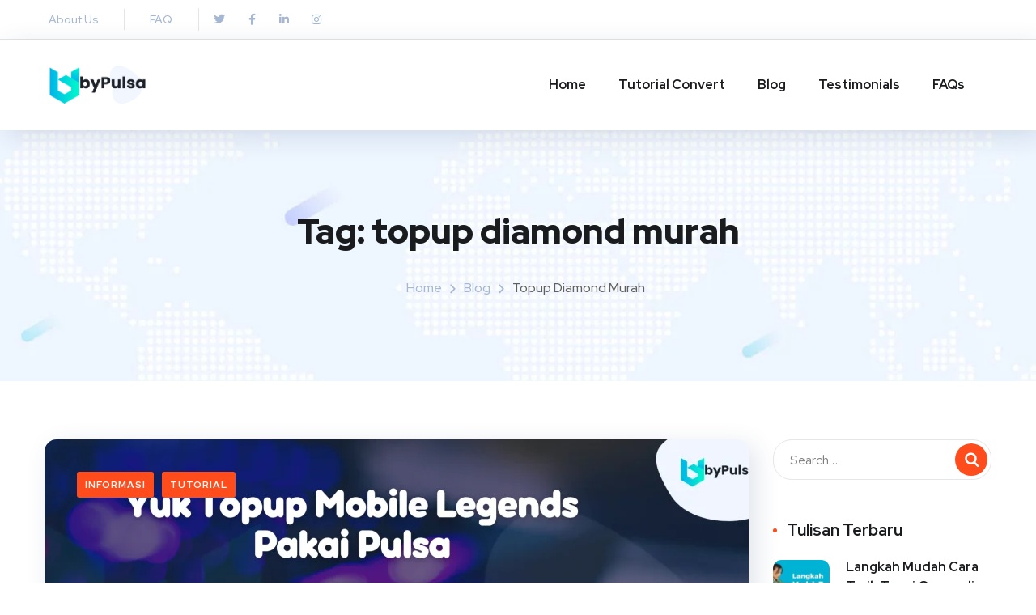

--- FILE ---
content_type: text/html; charset=UTF-8
request_url: https://bypulsa.com/tag/topup-diamond-murah/
body_size: 24097
content:
<!DOCTYPE html>
<html lang="id">
<head>
	<meta charset="UTF-8">
	<meta name="viewport" content="width=device-width, initial-scale=1.0" >
	<meta name="format-detection" content="telephone=no">
	<link rel="profile" href="https://gmpg.org/xfn/11">
	<meta name='robots' content='index, follow, max-image-preview:large, max-snippet:-1, max-video-preview:-1' />

<!-- Google Tag Manager for WordPress by gtm4wp.com -->
<script data-cfasync="false" data-pagespeed-no-defer>
	var gtm4wp_datalayer_name = "dataLayer";
	var dataLayer = dataLayer || [];
</script>
<!-- End Google Tag Manager for WordPress by gtm4wp.com --><!-- Google tag (gtag.js) consent mode dataLayer added by Site Kit -->
<script type="text/javascript" id="google_gtagjs-js-consent-mode-data-layer">
/* <![CDATA[ */
window.dataLayer = window.dataLayer || [];function gtag(){dataLayer.push(arguments);}
gtag('consent', 'default', {"ad_personalization":"denied","ad_storage":"denied","ad_user_data":"denied","analytics_storage":"denied","functionality_storage":"denied","security_storage":"denied","personalization_storage":"denied","region":["AT","BE","BG","CH","CY","CZ","DE","DK","EE","ES","FI","FR","GB","GR","HR","HU","IE","IS","IT","LI","LT","LU","LV","MT","NL","NO","PL","PT","RO","SE","SI","SK"],"wait_for_update":500});
window._googlesitekitConsentCategoryMap = {"statistics":["analytics_storage"],"marketing":["ad_storage","ad_user_data","ad_personalization"],"functional":["functionality_storage","security_storage"],"preferences":["personalization_storage"]};
window._googlesitekitConsents = {"ad_personalization":"denied","ad_storage":"denied","ad_user_data":"denied","analytics_storage":"denied","functionality_storage":"denied","security_storage":"denied","personalization_storage":"denied","region":["AT","BE","BG","CH","CY","CZ","DE","DK","EE","ES","FI","FR","GB","GR","HR","HU","IE","IS","IT","LI","LT","LU","LV","MT","NL","NO","PL","PT","RO","SE","SI","SK"],"wait_for_update":500};
/* ]]> */
</script>
<!-- End Google tag (gtag.js) consent mode dataLayer added by Site Kit -->

	<!-- This site is optimized with the Yoast SEO Premium plugin v18.0 (Yoast SEO v23.2) - https://yoast.com/wordpress/plugins/seo/ -->
	<title>topup diamond murah Archives - byPulsa Indonesia</title>
	<link rel="canonical" href="https://bypulsa.com/tag/topup-diamond-murah/" />
	<meta property="og:locale" content="id_ID" />
	<meta property="og:type" content="article" />
	<meta property="og:title" content="topup diamond murah Archives" />
	<meta property="og:url" content="https://bypulsa.com/tag/topup-diamond-murah/" />
	<meta property="og:site_name" content="byPulsa Indonesia" />
	<meta property="og:image" content="https://bypulsa.com/wp-content/uploads/2021/07/convert-pulsa-bypulsa-1.jpg" />
	<meta property="og:image:width" content="1024" />
	<meta property="og:image:height" content="630" />
	<meta property="og:image:type" content="image/jpeg" />
	<meta name="twitter:card" content="summary_large_image" />
	<meta name="twitter:site" content="@bypulsa" />
	<script type="application/ld+json" class="yoast-schema-graph">{"@context":"https://schema.org","@graph":[{"@type":"CollectionPage","@id":"https://bypulsa.com/tag/topup-diamond-murah/","url":"https://bypulsa.com/tag/topup-diamond-murah/","name":"topup diamond murah Archives - byPulsa Indonesia","isPartOf":{"@id":"https://bypulsa.com/#website"},"primaryImageOfPage":{"@id":"https://bypulsa.com/tag/topup-diamond-murah/#primaryimage"},"image":{"@id":"https://bypulsa.com/tag/topup-diamond-murah/#primaryimage"},"thumbnailUrl":"https://bypulsa.com/wp-content/uploads/2021/12/LayerPaint-HD-14.png","breadcrumb":{"@id":"https://bypulsa.com/tag/topup-diamond-murah/#breadcrumb"},"inLanguage":"id"},{"@type":"ImageObject","inLanguage":"id","@id":"https://bypulsa.com/tag/topup-diamond-murah/#primaryimage","url":"https://bypulsa.com/wp-content/uploads/2021/12/LayerPaint-HD-14.png","contentUrl":"https://bypulsa.com/wp-content/uploads/2021/12/LayerPaint-HD-14.png","width":1920,"height":1080,"caption":"cara topup ml pulsa three mudah"},{"@type":"BreadcrumbList","@id":"https://bypulsa.com/tag/topup-diamond-murah/#breadcrumb","itemListElement":[{"@type":"ListItem","position":1,"name":"Home","item":"https://bypulsa.com/"},{"@type":"ListItem","position":2,"name":"topup diamond murah"}]},{"@type":"WebSite","@id":"https://bypulsa.com/#website","url":"https://bypulsa.com/","name":"byPulsa Indonesia","description":"Jasa convert pulsa terpercaya di Indonesia #1","publisher":{"@id":"https://bypulsa.com/#organization"},"potentialAction":[{"@type":"SearchAction","target":{"@type":"EntryPoint","urlTemplate":"https://bypulsa.com/?s={search_term_string}"},"query-input":"required name=search_term_string"}],"inLanguage":"id"},{"@type":"Organization","@id":"https://bypulsa.com/#organization","name":"PT. BYPULSA DIGITAL INDONESIA","url":"https://bypulsa.com/","logo":{"@type":"ImageObject","inLanguage":"id","@id":"https://bypulsa.com/#/schema/logo/image/","url":"https://bypulsa.com/wp-content/uploads/2021/07/favicon.png","contentUrl":"https://bypulsa.com/wp-content/uploads/2021/07/favicon.png","width":256,"height":256,"caption":"PT. BYPULSA DIGITAL INDONESIA"},"image":{"@id":"https://bypulsa.com/#/schema/logo/image/"},"sameAs":["https://www.facebook.com/bypulsa","https://x.com/bypulsa","https://instagram.com/bypulsa","https://www.linkedin.com/company/bypulsa/","https://www.youtube.com/channel/UC4jnekMVutPL2SBLaYRAk9A"]}]}</script>
	<!-- / Yoast SEO Premium plugin. -->


<link rel='dns-prefetch' href='//www.googletagmanager.com' />
<link rel='dns-prefetch' href='//fonts.googleapis.com' />
<link rel="alternate" type="application/rss+xml" title="byPulsa Indonesia &raquo; Feed" href="https://bypulsa.com/feed/" />
<link rel="alternate" type="application/rss+xml" title="byPulsa Indonesia &raquo; Umpan Komentar" href="https://bypulsa.com/comments/feed/" />
<link rel="alternate" type="application/rss+xml" title="byPulsa Indonesia &raquo; topup diamond murah Umpan Tag" href="https://bypulsa.com/tag/topup-diamond-murah/feed/" />
<style id='wp-img-auto-sizes-contain-inline-css' type='text/css'>
img:is([sizes=auto i],[sizes^="auto," i]){contain-intrinsic-size:3000px 1500px}
/*# sourceURL=wp-img-auto-sizes-contain-inline-css */
</style>
<style id='wp-emoji-styles-inline-css' type='text/css'>

	img.wp-smiley, img.emoji {
		display: inline !important;
		border: none !important;
		box-shadow: none !important;
		height: 1em !important;
		width: 1em !important;
		margin: 0 0.07em !important;
		vertical-align: -0.1em !important;
		background: none !important;
		padding: 0 !important;
	}
/*# sourceURL=wp-emoji-styles-inline-css */
</style>
<link rel='stylesheet' id='wp-block-library-css' href='https://bypulsa.com/wp-includes/css/dist/block-library/style.min.css?ver=6.9' type='text/css' media='all' />
<style id='global-styles-inline-css' type='text/css'>
:root{--wp--preset--aspect-ratio--square: 1;--wp--preset--aspect-ratio--4-3: 4/3;--wp--preset--aspect-ratio--3-4: 3/4;--wp--preset--aspect-ratio--3-2: 3/2;--wp--preset--aspect-ratio--2-3: 2/3;--wp--preset--aspect-ratio--16-9: 16/9;--wp--preset--aspect-ratio--9-16: 9/16;--wp--preset--color--black: #000000;--wp--preset--color--cyan-bluish-gray: #abb8c3;--wp--preset--color--white: #ffffff;--wp--preset--color--pale-pink: #f78da7;--wp--preset--color--vivid-red: #cf2e2e;--wp--preset--color--luminous-vivid-orange: #ff6900;--wp--preset--color--luminous-vivid-amber: #fcb900;--wp--preset--color--light-green-cyan: #7bdcb5;--wp--preset--color--vivid-green-cyan: #00d084;--wp--preset--color--pale-cyan-blue: #8ed1fc;--wp--preset--color--vivid-cyan-blue: #0693e3;--wp--preset--color--vivid-purple: #9b51e0;--wp--preset--gradient--vivid-cyan-blue-to-vivid-purple: linear-gradient(135deg,rgb(6,147,227) 0%,rgb(155,81,224) 100%);--wp--preset--gradient--light-green-cyan-to-vivid-green-cyan: linear-gradient(135deg,rgb(122,220,180) 0%,rgb(0,208,130) 100%);--wp--preset--gradient--luminous-vivid-amber-to-luminous-vivid-orange: linear-gradient(135deg,rgb(252,185,0) 0%,rgb(255,105,0) 100%);--wp--preset--gradient--luminous-vivid-orange-to-vivid-red: linear-gradient(135deg,rgb(255,105,0) 0%,rgb(207,46,46) 100%);--wp--preset--gradient--very-light-gray-to-cyan-bluish-gray: linear-gradient(135deg,rgb(238,238,238) 0%,rgb(169,184,195) 100%);--wp--preset--gradient--cool-to-warm-spectrum: linear-gradient(135deg,rgb(74,234,220) 0%,rgb(151,120,209) 20%,rgb(207,42,186) 40%,rgb(238,44,130) 60%,rgb(251,105,98) 80%,rgb(254,248,76) 100%);--wp--preset--gradient--blush-light-purple: linear-gradient(135deg,rgb(255,206,236) 0%,rgb(152,150,240) 100%);--wp--preset--gradient--blush-bordeaux: linear-gradient(135deg,rgb(254,205,165) 0%,rgb(254,45,45) 50%,rgb(107,0,62) 100%);--wp--preset--gradient--luminous-dusk: linear-gradient(135deg,rgb(255,203,112) 0%,rgb(199,81,192) 50%,rgb(65,88,208) 100%);--wp--preset--gradient--pale-ocean: linear-gradient(135deg,rgb(255,245,203) 0%,rgb(182,227,212) 50%,rgb(51,167,181) 100%);--wp--preset--gradient--electric-grass: linear-gradient(135deg,rgb(202,248,128) 0%,rgb(113,206,126) 100%);--wp--preset--gradient--midnight: linear-gradient(135deg,rgb(2,3,129) 0%,rgb(40,116,252) 100%);--wp--preset--font-size--small: 13px;--wp--preset--font-size--medium: 20px;--wp--preset--font-size--large: 36px;--wp--preset--font-size--x-large: 42px;--wp--preset--spacing--20: 0.44rem;--wp--preset--spacing--30: 0.67rem;--wp--preset--spacing--40: 1rem;--wp--preset--spacing--50: 1.5rem;--wp--preset--spacing--60: 2.25rem;--wp--preset--spacing--70: 3.38rem;--wp--preset--spacing--80: 5.06rem;--wp--preset--shadow--natural: 6px 6px 9px rgba(0, 0, 0, 0.2);--wp--preset--shadow--deep: 12px 12px 50px rgba(0, 0, 0, 0.4);--wp--preset--shadow--sharp: 6px 6px 0px rgba(0, 0, 0, 0.2);--wp--preset--shadow--outlined: 6px 6px 0px -3px rgb(255, 255, 255), 6px 6px rgb(0, 0, 0);--wp--preset--shadow--crisp: 6px 6px 0px rgb(0, 0, 0);}:where(.is-layout-flex){gap: 0.5em;}:where(.is-layout-grid){gap: 0.5em;}body .is-layout-flex{display: flex;}.is-layout-flex{flex-wrap: wrap;align-items: center;}.is-layout-flex > :is(*, div){margin: 0;}body .is-layout-grid{display: grid;}.is-layout-grid > :is(*, div){margin: 0;}:where(.wp-block-columns.is-layout-flex){gap: 2em;}:where(.wp-block-columns.is-layout-grid){gap: 2em;}:where(.wp-block-post-template.is-layout-flex){gap: 1.25em;}:where(.wp-block-post-template.is-layout-grid){gap: 1.25em;}.has-black-color{color: var(--wp--preset--color--black) !important;}.has-cyan-bluish-gray-color{color: var(--wp--preset--color--cyan-bluish-gray) !important;}.has-white-color{color: var(--wp--preset--color--white) !important;}.has-pale-pink-color{color: var(--wp--preset--color--pale-pink) !important;}.has-vivid-red-color{color: var(--wp--preset--color--vivid-red) !important;}.has-luminous-vivid-orange-color{color: var(--wp--preset--color--luminous-vivid-orange) !important;}.has-luminous-vivid-amber-color{color: var(--wp--preset--color--luminous-vivid-amber) !important;}.has-light-green-cyan-color{color: var(--wp--preset--color--light-green-cyan) !important;}.has-vivid-green-cyan-color{color: var(--wp--preset--color--vivid-green-cyan) !important;}.has-pale-cyan-blue-color{color: var(--wp--preset--color--pale-cyan-blue) !important;}.has-vivid-cyan-blue-color{color: var(--wp--preset--color--vivid-cyan-blue) !important;}.has-vivid-purple-color{color: var(--wp--preset--color--vivid-purple) !important;}.has-black-background-color{background-color: var(--wp--preset--color--black) !important;}.has-cyan-bluish-gray-background-color{background-color: var(--wp--preset--color--cyan-bluish-gray) !important;}.has-white-background-color{background-color: var(--wp--preset--color--white) !important;}.has-pale-pink-background-color{background-color: var(--wp--preset--color--pale-pink) !important;}.has-vivid-red-background-color{background-color: var(--wp--preset--color--vivid-red) !important;}.has-luminous-vivid-orange-background-color{background-color: var(--wp--preset--color--luminous-vivid-orange) !important;}.has-luminous-vivid-amber-background-color{background-color: var(--wp--preset--color--luminous-vivid-amber) !important;}.has-light-green-cyan-background-color{background-color: var(--wp--preset--color--light-green-cyan) !important;}.has-vivid-green-cyan-background-color{background-color: var(--wp--preset--color--vivid-green-cyan) !important;}.has-pale-cyan-blue-background-color{background-color: var(--wp--preset--color--pale-cyan-blue) !important;}.has-vivid-cyan-blue-background-color{background-color: var(--wp--preset--color--vivid-cyan-blue) !important;}.has-vivid-purple-background-color{background-color: var(--wp--preset--color--vivid-purple) !important;}.has-black-border-color{border-color: var(--wp--preset--color--black) !important;}.has-cyan-bluish-gray-border-color{border-color: var(--wp--preset--color--cyan-bluish-gray) !important;}.has-white-border-color{border-color: var(--wp--preset--color--white) !important;}.has-pale-pink-border-color{border-color: var(--wp--preset--color--pale-pink) !important;}.has-vivid-red-border-color{border-color: var(--wp--preset--color--vivid-red) !important;}.has-luminous-vivid-orange-border-color{border-color: var(--wp--preset--color--luminous-vivid-orange) !important;}.has-luminous-vivid-amber-border-color{border-color: var(--wp--preset--color--luminous-vivid-amber) !important;}.has-light-green-cyan-border-color{border-color: var(--wp--preset--color--light-green-cyan) !important;}.has-vivid-green-cyan-border-color{border-color: var(--wp--preset--color--vivid-green-cyan) !important;}.has-pale-cyan-blue-border-color{border-color: var(--wp--preset--color--pale-cyan-blue) !important;}.has-vivid-cyan-blue-border-color{border-color: var(--wp--preset--color--vivid-cyan-blue) !important;}.has-vivid-purple-border-color{border-color: var(--wp--preset--color--vivid-purple) !important;}.has-vivid-cyan-blue-to-vivid-purple-gradient-background{background: var(--wp--preset--gradient--vivid-cyan-blue-to-vivid-purple) !important;}.has-light-green-cyan-to-vivid-green-cyan-gradient-background{background: var(--wp--preset--gradient--light-green-cyan-to-vivid-green-cyan) !important;}.has-luminous-vivid-amber-to-luminous-vivid-orange-gradient-background{background: var(--wp--preset--gradient--luminous-vivid-amber-to-luminous-vivid-orange) !important;}.has-luminous-vivid-orange-to-vivid-red-gradient-background{background: var(--wp--preset--gradient--luminous-vivid-orange-to-vivid-red) !important;}.has-very-light-gray-to-cyan-bluish-gray-gradient-background{background: var(--wp--preset--gradient--very-light-gray-to-cyan-bluish-gray) !important;}.has-cool-to-warm-spectrum-gradient-background{background: var(--wp--preset--gradient--cool-to-warm-spectrum) !important;}.has-blush-light-purple-gradient-background{background: var(--wp--preset--gradient--blush-light-purple) !important;}.has-blush-bordeaux-gradient-background{background: var(--wp--preset--gradient--blush-bordeaux) !important;}.has-luminous-dusk-gradient-background{background: var(--wp--preset--gradient--luminous-dusk) !important;}.has-pale-ocean-gradient-background{background: var(--wp--preset--gradient--pale-ocean) !important;}.has-electric-grass-gradient-background{background: var(--wp--preset--gradient--electric-grass) !important;}.has-midnight-gradient-background{background: var(--wp--preset--gradient--midnight) !important;}.has-small-font-size{font-size: var(--wp--preset--font-size--small) !important;}.has-medium-font-size{font-size: var(--wp--preset--font-size--medium) !important;}.has-large-font-size{font-size: var(--wp--preset--font-size--large) !important;}.has-x-large-font-size{font-size: var(--wp--preset--font-size--x-large) !important;}
/*# sourceURL=global-styles-inline-css */
</style>

<style id='classic-theme-styles-inline-css' type='text/css'>
/*! This file is auto-generated */
.wp-block-button__link{color:#fff;background-color:#32373c;border-radius:9999px;box-shadow:none;text-decoration:none;padding:calc(.667em + 2px) calc(1.333em + 2px);font-size:1.125em}.wp-block-file__button{background:#32373c;color:#fff;text-decoration:none}
/*# sourceURL=/wp-includes/css/classic-themes.min.css */
</style>
<link rel='stylesheet' id='contact-form-7-css' href='https://bypulsa.com/wp-content/plugins/contact-form-7/includes/css/styles.css?ver=5.9.8' type='text/css' media='all' />
<link rel='stylesheet' id='eeb-css-frontend-css' href='https://bypulsa.com/wp-content/plugins/email-encoder-bundle/core/includes/assets/css/style.css?ver=240806-112309' type='text/css' media='all' />
<link rel='stylesheet' id='survey-maker-min-css' href='https://bypulsa.com/wp-content/plugins/survey-maker/public/css/survey-maker-public-min.css?ver=4.7.6' type='text/css' media='all' />
<link rel='stylesheet' id='onum-fonts-css' href='https://fonts.googleapis.com/css?family=Red+Hat+Text%3A400%2C400i%2C500%2C500i%2C700%2C700i%7CRed+Hat+Display%3A400%2C400i%2C500%2C500i%2C700%2C700i%2C900%2C900i&#038;subset=latin' type='text/css' media='all' />
<link rel='stylesheet' id='bootstrap-css' href='https://bypulsa.com/wp-content/themes/onum/css/bootstrap.css?ver=3.3.7' type='text/css' media='all' />
<link rel='stylesheet' id='onum-flaticon-font-css' href='https://bypulsa.com/wp-content/themes/onum/css/flaticon.css?ver=6.9' type='text/css' media='all' />
<link rel='stylesheet' id='magnific-popup-css' href='https://bypulsa.com/wp-content/themes/onum/css/magnific-popup.css?ver=6.9' type='text/css' media='all' />
<link rel='stylesheet' id='onum-style-css' href='https://bypulsa.com/wp-content/themes/onum/style.css?ver=6.9' type='text/css' media='all' />
<link rel='stylesheet' id='simple-likes-public-css-css' href='https://bypulsa.com/wp-content/themes/onum/inc/backend/css/simple-likes-public.css?ver=6.9' type='text/css' media='all' />
<script type="text/javascript" src="https://bypulsa.com/wp-includes/js/jquery/jquery.min.js?ver=3.7.1" id="jquery-core-js"></script>
<script type="text/javascript" src="https://bypulsa.com/wp-includes/js/jquery/jquery-migrate.min.js?ver=3.4.1" id="jquery-migrate-js"></script>
<script type="text/javascript" src="https://bypulsa.com/wp-content/plugins/email-encoder-bundle/core/includes/assets/js/custom.js?ver=240806-112309" id="eeb-js-frontend-js"></script>
<script type="text/javascript" id="simple-likes-public-js-js-extra">
/* <![CDATA[ */
var simpleLikes = {"ajaxurl":"https://bypulsa.com/wp-admin/admin-ajax.php","like":"Like","unlike":"Unlike"};
//# sourceURL=simple-likes-public-js-js-extra
/* ]]> */
</script>
<script type="text/javascript" src="https://bypulsa.com/wp-content/themes/onum/inc/backend/js/simple-likes-public.js?ver=0.5" id="simple-likes-public-js-js"></script>

<!-- Potongan tag Google (gtag.js) ditambahkan oleh Site Kit -->
<!-- Snippet Google Analytics telah ditambahkan oleh Site Kit -->
<script type="text/javascript" src="https://www.googletagmanager.com/gtag/js?id=GT-MKB7RBG" id="google_gtagjs-js" async></script>
<script type="text/javascript" id="google_gtagjs-js-after">
/* <![CDATA[ */
window.dataLayer = window.dataLayer || [];function gtag(){dataLayer.push(arguments);}
gtag("set","linker",{"domains":["bypulsa.com"]});
gtag("js", new Date());
gtag("set", "developer_id.dZTNiMT", true);
gtag("config", "GT-MKB7RBG");
//# sourceURL=google_gtagjs-js-after
/* ]]> */
</script>
<link rel="https://api.w.org/" href="https://bypulsa.com/wp-json/" /><link rel="alternate" title="JSON" type="application/json" href="https://bypulsa.com/wp-json/wp/v2/tags/306" /><link rel="EditURI" type="application/rsd+xml" title="RSD" href="https://bypulsa.com/xmlrpc.php?rsd" />
<meta name="generator" content="WordPress 6.9" />
<meta name="generator" content="Site Kit by Google 1.170.0" />
<!-- Google Tag Manager for WordPress by gtm4wp.com -->
<!-- GTM Container placement set to footer -->
<script data-cfasync="false" data-pagespeed-no-defer type="text/javascript">
	var dataLayer_content = {"pagePostType":"post","pagePostType2":"tag-post"};
	dataLayer.push( dataLayer_content );
</script>
<script data-cfasync="false">
(function(w,d,s,l,i){w[l]=w[l]||[];w[l].push({'gtm.start':
new Date().getTime(),event:'gtm.js'});var f=d.getElementsByTagName(s)[0],
j=d.createElement(s),dl=l!='dataLayer'?'&l='+l:'';j.async=true;j.src=
'//www.googletagmanager.com/gtm.js?id='+i+dl;f.parentNode.insertBefore(j,f);
})(window,document,'script','dataLayer','GTM-KQXM9FM');
</script>
<!-- End Google Tag Manager for WordPress by gtm4wp.com -->        <script type="text/javascript">
              window.dataLayer = window.dataLayer || [];
  function gtag(){dataLayer.push(arguments);}
  gtag('js', new Date());

  gtag('config', 'UA-169010675-2');        </script>
    <style id="onum-inline-styles" type="text/css">                
            /* Page Header Single Post */
            .single-page-header .breadcrumbs li a {color: #a5b7d2;}
            .single-page-header.post-box .sing-page-header-content .entry-meta a {
                color: #ffffff;
            }
            .single-page-header .breadcrumbs li a:hover {color: #fe4c1c;}
            .single-page-header.post-box .sing-page-header-content .entry-meta a:hover {
                color: #a5b7d2;
            }
            .single-page-header .breadcrumbs li a:active {color: #fe4c1c;}
            .single-page-header.post-box .sing-page-header-content .entry-meta a:active {
                color: #a5b7d2;
            }
        </style>
<!-- Meta tag Google AdSense ditambahkan oleh Site Kit -->
<meta name="google-adsense-platform-account" content="ca-host-pub-2644536267352236">
<meta name="google-adsense-platform-domain" content="sitekit.withgoogle.com">
<!-- Akhir tag meta Google AdSense yang ditambahkan oleh Site Kit -->
<meta name="generator" content="Elementor 3.23.4; features: additional_custom_breakpoints, e_lazyload; settings: css_print_method-external, google_font-enabled, font_display-auto">
			<style>
				.e-con.e-parent:nth-of-type(n+4):not(.e-lazyloaded):not(.e-no-lazyload),
				.e-con.e-parent:nth-of-type(n+4):not(.e-lazyloaded):not(.e-no-lazyload) * {
					background-image: none !important;
				}
				@media screen and (max-height: 1024px) {
					.e-con.e-parent:nth-of-type(n+3):not(.e-lazyloaded):not(.e-no-lazyload),
					.e-con.e-parent:nth-of-type(n+3):not(.e-lazyloaded):not(.e-no-lazyload) * {
						background-image: none !important;
					}
				}
				@media screen and (max-height: 640px) {
					.e-con.e-parent:nth-of-type(n+2):not(.e-lazyloaded):not(.e-no-lazyload),
					.e-con.e-parent:nth-of-type(n+2):not(.e-lazyloaded):not(.e-no-lazyload) * {
						background-image: none !important;
					}
				}
			</style>
			<link rel="icon" href="https://bypulsa.com/wp-content/uploads/2021/07/cropped-favicon-32x32.png" sizes="32x32" />
<link rel="icon" href="https://bypulsa.com/wp-content/uploads/2021/07/cropped-favicon-192x192.png" sizes="192x192" />
<link rel="apple-touch-icon" href="https://bypulsa.com/wp-content/uploads/2021/07/cropped-favicon-180x180.png" />
<meta name="msapplication-TileImage" content="https://bypulsa.com/wp-content/uploads/2021/07/cropped-favicon-270x270.png" />
		<style type="text/css" id="wp-custom-css">
			h2 {
	font-size: 22px;
}
h3 {
	font-size: 20px;
}

h2, h3 {
	margin: 2rem 0 1rem;
}

ol li::marker {
	font-weight: bold;
}

.offside-right-32 div img {
	margin-right: -32px;
}		</style>
		<style id="kirki-inline-styles">.page-header{background-image:url("https://bypulsa.com/wp-content/themes/onum/images/bg-page-header.jpg");}body{color:#606060;}@media (max-width: 767px){}@media (min-width: 768px) and (max-width: 1024px){}@media (min-width: 1024px){}/* cyrillic-ext */
@font-face {
  font-family: 'Roboto';
  font-style: normal;
  font-weight: 400;
  font-stretch: 100%;
  font-display: swap;
  src: url(https://bypulsa.com/wp-content/fonts/roboto/KFOMCnqEu92Fr1ME7kSn66aGLdTylUAMQXC89YmC2DPNWubEbVmZiArmlw.woff2) format('woff2');
  unicode-range: U+0460-052F, U+1C80-1C8A, U+20B4, U+2DE0-2DFF, U+A640-A69F, U+FE2E-FE2F;
}
/* cyrillic */
@font-face {
  font-family: 'Roboto';
  font-style: normal;
  font-weight: 400;
  font-stretch: 100%;
  font-display: swap;
  src: url(https://bypulsa.com/wp-content/fonts/roboto/KFOMCnqEu92Fr1ME7kSn66aGLdTylUAMQXC89YmC2DPNWubEbVmQiArmlw.woff2) format('woff2');
  unicode-range: U+0301, U+0400-045F, U+0490-0491, U+04B0-04B1, U+2116;
}
/* greek-ext */
@font-face {
  font-family: 'Roboto';
  font-style: normal;
  font-weight: 400;
  font-stretch: 100%;
  font-display: swap;
  src: url(https://bypulsa.com/wp-content/fonts/roboto/KFOMCnqEu92Fr1ME7kSn66aGLdTylUAMQXC89YmC2DPNWubEbVmYiArmlw.woff2) format('woff2');
  unicode-range: U+1F00-1FFF;
}
/* greek */
@font-face {
  font-family: 'Roboto';
  font-style: normal;
  font-weight: 400;
  font-stretch: 100%;
  font-display: swap;
  src: url(https://bypulsa.com/wp-content/fonts/roboto/KFOMCnqEu92Fr1ME7kSn66aGLdTylUAMQXC89YmC2DPNWubEbVmXiArmlw.woff2) format('woff2');
  unicode-range: U+0370-0377, U+037A-037F, U+0384-038A, U+038C, U+038E-03A1, U+03A3-03FF;
}
/* math */
@font-face {
  font-family: 'Roboto';
  font-style: normal;
  font-weight: 400;
  font-stretch: 100%;
  font-display: swap;
  src: url(https://bypulsa.com/wp-content/fonts/roboto/KFOMCnqEu92Fr1ME7kSn66aGLdTylUAMQXC89YmC2DPNWubEbVnoiArmlw.woff2) format('woff2');
  unicode-range: U+0302-0303, U+0305, U+0307-0308, U+0310, U+0312, U+0315, U+031A, U+0326-0327, U+032C, U+032F-0330, U+0332-0333, U+0338, U+033A, U+0346, U+034D, U+0391-03A1, U+03A3-03A9, U+03B1-03C9, U+03D1, U+03D5-03D6, U+03F0-03F1, U+03F4-03F5, U+2016-2017, U+2034-2038, U+203C, U+2040, U+2043, U+2047, U+2050, U+2057, U+205F, U+2070-2071, U+2074-208E, U+2090-209C, U+20D0-20DC, U+20E1, U+20E5-20EF, U+2100-2112, U+2114-2115, U+2117-2121, U+2123-214F, U+2190, U+2192, U+2194-21AE, U+21B0-21E5, U+21F1-21F2, U+21F4-2211, U+2213-2214, U+2216-22FF, U+2308-230B, U+2310, U+2319, U+231C-2321, U+2336-237A, U+237C, U+2395, U+239B-23B7, U+23D0, U+23DC-23E1, U+2474-2475, U+25AF, U+25B3, U+25B7, U+25BD, U+25C1, U+25CA, U+25CC, U+25FB, U+266D-266F, U+27C0-27FF, U+2900-2AFF, U+2B0E-2B11, U+2B30-2B4C, U+2BFE, U+3030, U+FF5B, U+FF5D, U+1D400-1D7FF, U+1EE00-1EEFF;
}
/* symbols */
@font-face {
  font-family: 'Roboto';
  font-style: normal;
  font-weight: 400;
  font-stretch: 100%;
  font-display: swap;
  src: url(https://bypulsa.com/wp-content/fonts/roboto/KFOMCnqEu92Fr1ME7kSn66aGLdTylUAMQXC89YmC2DPNWubEbVn6iArmlw.woff2) format('woff2');
  unicode-range: U+0001-000C, U+000E-001F, U+007F-009F, U+20DD-20E0, U+20E2-20E4, U+2150-218F, U+2190, U+2192, U+2194-2199, U+21AF, U+21E6-21F0, U+21F3, U+2218-2219, U+2299, U+22C4-22C6, U+2300-243F, U+2440-244A, U+2460-24FF, U+25A0-27BF, U+2800-28FF, U+2921-2922, U+2981, U+29BF, U+29EB, U+2B00-2BFF, U+4DC0-4DFF, U+FFF9-FFFB, U+10140-1018E, U+10190-1019C, U+101A0, U+101D0-101FD, U+102E0-102FB, U+10E60-10E7E, U+1D2C0-1D2D3, U+1D2E0-1D37F, U+1F000-1F0FF, U+1F100-1F1AD, U+1F1E6-1F1FF, U+1F30D-1F30F, U+1F315, U+1F31C, U+1F31E, U+1F320-1F32C, U+1F336, U+1F378, U+1F37D, U+1F382, U+1F393-1F39F, U+1F3A7-1F3A8, U+1F3AC-1F3AF, U+1F3C2, U+1F3C4-1F3C6, U+1F3CA-1F3CE, U+1F3D4-1F3E0, U+1F3ED, U+1F3F1-1F3F3, U+1F3F5-1F3F7, U+1F408, U+1F415, U+1F41F, U+1F426, U+1F43F, U+1F441-1F442, U+1F444, U+1F446-1F449, U+1F44C-1F44E, U+1F453, U+1F46A, U+1F47D, U+1F4A3, U+1F4B0, U+1F4B3, U+1F4B9, U+1F4BB, U+1F4BF, U+1F4C8-1F4CB, U+1F4D6, U+1F4DA, U+1F4DF, U+1F4E3-1F4E6, U+1F4EA-1F4ED, U+1F4F7, U+1F4F9-1F4FB, U+1F4FD-1F4FE, U+1F503, U+1F507-1F50B, U+1F50D, U+1F512-1F513, U+1F53E-1F54A, U+1F54F-1F5FA, U+1F610, U+1F650-1F67F, U+1F687, U+1F68D, U+1F691, U+1F694, U+1F698, U+1F6AD, U+1F6B2, U+1F6B9-1F6BA, U+1F6BC, U+1F6C6-1F6CF, U+1F6D3-1F6D7, U+1F6E0-1F6EA, U+1F6F0-1F6F3, U+1F6F7-1F6FC, U+1F700-1F7FF, U+1F800-1F80B, U+1F810-1F847, U+1F850-1F859, U+1F860-1F887, U+1F890-1F8AD, U+1F8B0-1F8BB, U+1F8C0-1F8C1, U+1F900-1F90B, U+1F93B, U+1F946, U+1F984, U+1F996, U+1F9E9, U+1FA00-1FA6F, U+1FA70-1FA7C, U+1FA80-1FA89, U+1FA8F-1FAC6, U+1FACE-1FADC, U+1FADF-1FAE9, U+1FAF0-1FAF8, U+1FB00-1FBFF;
}
/* vietnamese */
@font-face {
  font-family: 'Roboto';
  font-style: normal;
  font-weight: 400;
  font-stretch: 100%;
  font-display: swap;
  src: url(https://bypulsa.com/wp-content/fonts/roboto/KFOMCnqEu92Fr1ME7kSn66aGLdTylUAMQXC89YmC2DPNWubEbVmbiArmlw.woff2) format('woff2');
  unicode-range: U+0102-0103, U+0110-0111, U+0128-0129, U+0168-0169, U+01A0-01A1, U+01AF-01B0, U+0300-0301, U+0303-0304, U+0308-0309, U+0323, U+0329, U+1EA0-1EF9, U+20AB;
}
/* latin-ext */
@font-face {
  font-family: 'Roboto';
  font-style: normal;
  font-weight: 400;
  font-stretch: 100%;
  font-display: swap;
  src: url(https://bypulsa.com/wp-content/fonts/roboto/KFOMCnqEu92Fr1ME7kSn66aGLdTylUAMQXC89YmC2DPNWubEbVmaiArmlw.woff2) format('woff2');
  unicode-range: U+0100-02BA, U+02BD-02C5, U+02C7-02CC, U+02CE-02D7, U+02DD-02FF, U+0304, U+0308, U+0329, U+1D00-1DBF, U+1E00-1E9F, U+1EF2-1EFF, U+2020, U+20A0-20AB, U+20AD-20C0, U+2113, U+2C60-2C7F, U+A720-A7FF;
}
/* latin */
@font-face {
  font-family: 'Roboto';
  font-style: normal;
  font-weight: 400;
  font-stretch: 100%;
  font-display: swap;
  src: url(https://bypulsa.com/wp-content/fonts/roboto/KFOMCnqEu92Fr1ME7kSn66aGLdTylUAMQXC89YmC2DPNWubEbVmUiAo.woff2) format('woff2');
  unicode-range: U+0000-00FF, U+0131, U+0152-0153, U+02BB-02BC, U+02C6, U+02DA, U+02DC, U+0304, U+0308, U+0329, U+2000-206F, U+20AC, U+2122, U+2191, U+2193, U+2212, U+2215, U+FEFF, U+FFFD;
}/* cyrillic-ext */
@font-face {
  font-family: 'Roboto';
  font-style: normal;
  font-weight: 400;
  font-stretch: 100%;
  font-display: swap;
  src: url(https://bypulsa.com/wp-content/fonts/roboto/KFOMCnqEu92Fr1ME7kSn66aGLdTylUAMQXC89YmC2DPNWubEbVmZiArmlw.woff2) format('woff2');
  unicode-range: U+0460-052F, U+1C80-1C8A, U+20B4, U+2DE0-2DFF, U+A640-A69F, U+FE2E-FE2F;
}
/* cyrillic */
@font-face {
  font-family: 'Roboto';
  font-style: normal;
  font-weight: 400;
  font-stretch: 100%;
  font-display: swap;
  src: url(https://bypulsa.com/wp-content/fonts/roboto/KFOMCnqEu92Fr1ME7kSn66aGLdTylUAMQXC89YmC2DPNWubEbVmQiArmlw.woff2) format('woff2');
  unicode-range: U+0301, U+0400-045F, U+0490-0491, U+04B0-04B1, U+2116;
}
/* greek-ext */
@font-face {
  font-family: 'Roboto';
  font-style: normal;
  font-weight: 400;
  font-stretch: 100%;
  font-display: swap;
  src: url(https://bypulsa.com/wp-content/fonts/roboto/KFOMCnqEu92Fr1ME7kSn66aGLdTylUAMQXC89YmC2DPNWubEbVmYiArmlw.woff2) format('woff2');
  unicode-range: U+1F00-1FFF;
}
/* greek */
@font-face {
  font-family: 'Roboto';
  font-style: normal;
  font-weight: 400;
  font-stretch: 100%;
  font-display: swap;
  src: url(https://bypulsa.com/wp-content/fonts/roboto/KFOMCnqEu92Fr1ME7kSn66aGLdTylUAMQXC89YmC2DPNWubEbVmXiArmlw.woff2) format('woff2');
  unicode-range: U+0370-0377, U+037A-037F, U+0384-038A, U+038C, U+038E-03A1, U+03A3-03FF;
}
/* math */
@font-face {
  font-family: 'Roboto';
  font-style: normal;
  font-weight: 400;
  font-stretch: 100%;
  font-display: swap;
  src: url(https://bypulsa.com/wp-content/fonts/roboto/KFOMCnqEu92Fr1ME7kSn66aGLdTylUAMQXC89YmC2DPNWubEbVnoiArmlw.woff2) format('woff2');
  unicode-range: U+0302-0303, U+0305, U+0307-0308, U+0310, U+0312, U+0315, U+031A, U+0326-0327, U+032C, U+032F-0330, U+0332-0333, U+0338, U+033A, U+0346, U+034D, U+0391-03A1, U+03A3-03A9, U+03B1-03C9, U+03D1, U+03D5-03D6, U+03F0-03F1, U+03F4-03F5, U+2016-2017, U+2034-2038, U+203C, U+2040, U+2043, U+2047, U+2050, U+2057, U+205F, U+2070-2071, U+2074-208E, U+2090-209C, U+20D0-20DC, U+20E1, U+20E5-20EF, U+2100-2112, U+2114-2115, U+2117-2121, U+2123-214F, U+2190, U+2192, U+2194-21AE, U+21B0-21E5, U+21F1-21F2, U+21F4-2211, U+2213-2214, U+2216-22FF, U+2308-230B, U+2310, U+2319, U+231C-2321, U+2336-237A, U+237C, U+2395, U+239B-23B7, U+23D0, U+23DC-23E1, U+2474-2475, U+25AF, U+25B3, U+25B7, U+25BD, U+25C1, U+25CA, U+25CC, U+25FB, U+266D-266F, U+27C0-27FF, U+2900-2AFF, U+2B0E-2B11, U+2B30-2B4C, U+2BFE, U+3030, U+FF5B, U+FF5D, U+1D400-1D7FF, U+1EE00-1EEFF;
}
/* symbols */
@font-face {
  font-family: 'Roboto';
  font-style: normal;
  font-weight: 400;
  font-stretch: 100%;
  font-display: swap;
  src: url(https://bypulsa.com/wp-content/fonts/roboto/KFOMCnqEu92Fr1ME7kSn66aGLdTylUAMQXC89YmC2DPNWubEbVn6iArmlw.woff2) format('woff2');
  unicode-range: U+0001-000C, U+000E-001F, U+007F-009F, U+20DD-20E0, U+20E2-20E4, U+2150-218F, U+2190, U+2192, U+2194-2199, U+21AF, U+21E6-21F0, U+21F3, U+2218-2219, U+2299, U+22C4-22C6, U+2300-243F, U+2440-244A, U+2460-24FF, U+25A0-27BF, U+2800-28FF, U+2921-2922, U+2981, U+29BF, U+29EB, U+2B00-2BFF, U+4DC0-4DFF, U+FFF9-FFFB, U+10140-1018E, U+10190-1019C, U+101A0, U+101D0-101FD, U+102E0-102FB, U+10E60-10E7E, U+1D2C0-1D2D3, U+1D2E0-1D37F, U+1F000-1F0FF, U+1F100-1F1AD, U+1F1E6-1F1FF, U+1F30D-1F30F, U+1F315, U+1F31C, U+1F31E, U+1F320-1F32C, U+1F336, U+1F378, U+1F37D, U+1F382, U+1F393-1F39F, U+1F3A7-1F3A8, U+1F3AC-1F3AF, U+1F3C2, U+1F3C4-1F3C6, U+1F3CA-1F3CE, U+1F3D4-1F3E0, U+1F3ED, U+1F3F1-1F3F3, U+1F3F5-1F3F7, U+1F408, U+1F415, U+1F41F, U+1F426, U+1F43F, U+1F441-1F442, U+1F444, U+1F446-1F449, U+1F44C-1F44E, U+1F453, U+1F46A, U+1F47D, U+1F4A3, U+1F4B0, U+1F4B3, U+1F4B9, U+1F4BB, U+1F4BF, U+1F4C8-1F4CB, U+1F4D6, U+1F4DA, U+1F4DF, U+1F4E3-1F4E6, U+1F4EA-1F4ED, U+1F4F7, U+1F4F9-1F4FB, U+1F4FD-1F4FE, U+1F503, U+1F507-1F50B, U+1F50D, U+1F512-1F513, U+1F53E-1F54A, U+1F54F-1F5FA, U+1F610, U+1F650-1F67F, U+1F687, U+1F68D, U+1F691, U+1F694, U+1F698, U+1F6AD, U+1F6B2, U+1F6B9-1F6BA, U+1F6BC, U+1F6C6-1F6CF, U+1F6D3-1F6D7, U+1F6E0-1F6EA, U+1F6F0-1F6F3, U+1F6F7-1F6FC, U+1F700-1F7FF, U+1F800-1F80B, U+1F810-1F847, U+1F850-1F859, U+1F860-1F887, U+1F890-1F8AD, U+1F8B0-1F8BB, U+1F8C0-1F8C1, U+1F900-1F90B, U+1F93B, U+1F946, U+1F984, U+1F996, U+1F9E9, U+1FA00-1FA6F, U+1FA70-1FA7C, U+1FA80-1FA89, U+1FA8F-1FAC6, U+1FACE-1FADC, U+1FADF-1FAE9, U+1FAF0-1FAF8, U+1FB00-1FBFF;
}
/* vietnamese */
@font-face {
  font-family: 'Roboto';
  font-style: normal;
  font-weight: 400;
  font-stretch: 100%;
  font-display: swap;
  src: url(https://bypulsa.com/wp-content/fonts/roboto/KFOMCnqEu92Fr1ME7kSn66aGLdTylUAMQXC89YmC2DPNWubEbVmbiArmlw.woff2) format('woff2');
  unicode-range: U+0102-0103, U+0110-0111, U+0128-0129, U+0168-0169, U+01A0-01A1, U+01AF-01B0, U+0300-0301, U+0303-0304, U+0308-0309, U+0323, U+0329, U+1EA0-1EF9, U+20AB;
}
/* latin-ext */
@font-face {
  font-family: 'Roboto';
  font-style: normal;
  font-weight: 400;
  font-stretch: 100%;
  font-display: swap;
  src: url(https://bypulsa.com/wp-content/fonts/roboto/KFOMCnqEu92Fr1ME7kSn66aGLdTylUAMQXC89YmC2DPNWubEbVmaiArmlw.woff2) format('woff2');
  unicode-range: U+0100-02BA, U+02BD-02C5, U+02C7-02CC, U+02CE-02D7, U+02DD-02FF, U+0304, U+0308, U+0329, U+1D00-1DBF, U+1E00-1E9F, U+1EF2-1EFF, U+2020, U+20A0-20AB, U+20AD-20C0, U+2113, U+2C60-2C7F, U+A720-A7FF;
}
/* latin */
@font-face {
  font-family: 'Roboto';
  font-style: normal;
  font-weight: 400;
  font-stretch: 100%;
  font-display: swap;
  src: url(https://bypulsa.com/wp-content/fonts/roboto/KFOMCnqEu92Fr1ME7kSn66aGLdTylUAMQXC89YmC2DPNWubEbVmUiAo.woff2) format('woff2');
  unicode-range: U+0000-00FF, U+0131, U+0152-0153, U+02BB-02BC, U+02C6, U+02DA, U+02DC, U+0304, U+0308, U+0329, U+2000-206F, U+20AC, U+2122, U+2191, U+2193, U+2212, U+2215, U+FEFF, U+FFFD;
}/* cyrillic-ext */
@font-face {
  font-family: 'Roboto';
  font-style: normal;
  font-weight: 400;
  font-stretch: 100%;
  font-display: swap;
  src: url(https://bypulsa.com/wp-content/fonts/roboto/KFOMCnqEu92Fr1ME7kSn66aGLdTylUAMQXC89YmC2DPNWubEbVmZiArmlw.woff2) format('woff2');
  unicode-range: U+0460-052F, U+1C80-1C8A, U+20B4, U+2DE0-2DFF, U+A640-A69F, U+FE2E-FE2F;
}
/* cyrillic */
@font-face {
  font-family: 'Roboto';
  font-style: normal;
  font-weight: 400;
  font-stretch: 100%;
  font-display: swap;
  src: url(https://bypulsa.com/wp-content/fonts/roboto/KFOMCnqEu92Fr1ME7kSn66aGLdTylUAMQXC89YmC2DPNWubEbVmQiArmlw.woff2) format('woff2');
  unicode-range: U+0301, U+0400-045F, U+0490-0491, U+04B0-04B1, U+2116;
}
/* greek-ext */
@font-face {
  font-family: 'Roboto';
  font-style: normal;
  font-weight: 400;
  font-stretch: 100%;
  font-display: swap;
  src: url(https://bypulsa.com/wp-content/fonts/roboto/KFOMCnqEu92Fr1ME7kSn66aGLdTylUAMQXC89YmC2DPNWubEbVmYiArmlw.woff2) format('woff2');
  unicode-range: U+1F00-1FFF;
}
/* greek */
@font-face {
  font-family: 'Roboto';
  font-style: normal;
  font-weight: 400;
  font-stretch: 100%;
  font-display: swap;
  src: url(https://bypulsa.com/wp-content/fonts/roboto/KFOMCnqEu92Fr1ME7kSn66aGLdTylUAMQXC89YmC2DPNWubEbVmXiArmlw.woff2) format('woff2');
  unicode-range: U+0370-0377, U+037A-037F, U+0384-038A, U+038C, U+038E-03A1, U+03A3-03FF;
}
/* math */
@font-face {
  font-family: 'Roboto';
  font-style: normal;
  font-weight: 400;
  font-stretch: 100%;
  font-display: swap;
  src: url(https://bypulsa.com/wp-content/fonts/roboto/KFOMCnqEu92Fr1ME7kSn66aGLdTylUAMQXC89YmC2DPNWubEbVnoiArmlw.woff2) format('woff2');
  unicode-range: U+0302-0303, U+0305, U+0307-0308, U+0310, U+0312, U+0315, U+031A, U+0326-0327, U+032C, U+032F-0330, U+0332-0333, U+0338, U+033A, U+0346, U+034D, U+0391-03A1, U+03A3-03A9, U+03B1-03C9, U+03D1, U+03D5-03D6, U+03F0-03F1, U+03F4-03F5, U+2016-2017, U+2034-2038, U+203C, U+2040, U+2043, U+2047, U+2050, U+2057, U+205F, U+2070-2071, U+2074-208E, U+2090-209C, U+20D0-20DC, U+20E1, U+20E5-20EF, U+2100-2112, U+2114-2115, U+2117-2121, U+2123-214F, U+2190, U+2192, U+2194-21AE, U+21B0-21E5, U+21F1-21F2, U+21F4-2211, U+2213-2214, U+2216-22FF, U+2308-230B, U+2310, U+2319, U+231C-2321, U+2336-237A, U+237C, U+2395, U+239B-23B7, U+23D0, U+23DC-23E1, U+2474-2475, U+25AF, U+25B3, U+25B7, U+25BD, U+25C1, U+25CA, U+25CC, U+25FB, U+266D-266F, U+27C0-27FF, U+2900-2AFF, U+2B0E-2B11, U+2B30-2B4C, U+2BFE, U+3030, U+FF5B, U+FF5D, U+1D400-1D7FF, U+1EE00-1EEFF;
}
/* symbols */
@font-face {
  font-family: 'Roboto';
  font-style: normal;
  font-weight: 400;
  font-stretch: 100%;
  font-display: swap;
  src: url(https://bypulsa.com/wp-content/fonts/roboto/KFOMCnqEu92Fr1ME7kSn66aGLdTylUAMQXC89YmC2DPNWubEbVn6iArmlw.woff2) format('woff2');
  unicode-range: U+0001-000C, U+000E-001F, U+007F-009F, U+20DD-20E0, U+20E2-20E4, U+2150-218F, U+2190, U+2192, U+2194-2199, U+21AF, U+21E6-21F0, U+21F3, U+2218-2219, U+2299, U+22C4-22C6, U+2300-243F, U+2440-244A, U+2460-24FF, U+25A0-27BF, U+2800-28FF, U+2921-2922, U+2981, U+29BF, U+29EB, U+2B00-2BFF, U+4DC0-4DFF, U+FFF9-FFFB, U+10140-1018E, U+10190-1019C, U+101A0, U+101D0-101FD, U+102E0-102FB, U+10E60-10E7E, U+1D2C0-1D2D3, U+1D2E0-1D37F, U+1F000-1F0FF, U+1F100-1F1AD, U+1F1E6-1F1FF, U+1F30D-1F30F, U+1F315, U+1F31C, U+1F31E, U+1F320-1F32C, U+1F336, U+1F378, U+1F37D, U+1F382, U+1F393-1F39F, U+1F3A7-1F3A8, U+1F3AC-1F3AF, U+1F3C2, U+1F3C4-1F3C6, U+1F3CA-1F3CE, U+1F3D4-1F3E0, U+1F3ED, U+1F3F1-1F3F3, U+1F3F5-1F3F7, U+1F408, U+1F415, U+1F41F, U+1F426, U+1F43F, U+1F441-1F442, U+1F444, U+1F446-1F449, U+1F44C-1F44E, U+1F453, U+1F46A, U+1F47D, U+1F4A3, U+1F4B0, U+1F4B3, U+1F4B9, U+1F4BB, U+1F4BF, U+1F4C8-1F4CB, U+1F4D6, U+1F4DA, U+1F4DF, U+1F4E3-1F4E6, U+1F4EA-1F4ED, U+1F4F7, U+1F4F9-1F4FB, U+1F4FD-1F4FE, U+1F503, U+1F507-1F50B, U+1F50D, U+1F512-1F513, U+1F53E-1F54A, U+1F54F-1F5FA, U+1F610, U+1F650-1F67F, U+1F687, U+1F68D, U+1F691, U+1F694, U+1F698, U+1F6AD, U+1F6B2, U+1F6B9-1F6BA, U+1F6BC, U+1F6C6-1F6CF, U+1F6D3-1F6D7, U+1F6E0-1F6EA, U+1F6F0-1F6F3, U+1F6F7-1F6FC, U+1F700-1F7FF, U+1F800-1F80B, U+1F810-1F847, U+1F850-1F859, U+1F860-1F887, U+1F890-1F8AD, U+1F8B0-1F8BB, U+1F8C0-1F8C1, U+1F900-1F90B, U+1F93B, U+1F946, U+1F984, U+1F996, U+1F9E9, U+1FA00-1FA6F, U+1FA70-1FA7C, U+1FA80-1FA89, U+1FA8F-1FAC6, U+1FACE-1FADC, U+1FADF-1FAE9, U+1FAF0-1FAF8, U+1FB00-1FBFF;
}
/* vietnamese */
@font-face {
  font-family: 'Roboto';
  font-style: normal;
  font-weight: 400;
  font-stretch: 100%;
  font-display: swap;
  src: url(https://bypulsa.com/wp-content/fonts/roboto/KFOMCnqEu92Fr1ME7kSn66aGLdTylUAMQXC89YmC2DPNWubEbVmbiArmlw.woff2) format('woff2');
  unicode-range: U+0102-0103, U+0110-0111, U+0128-0129, U+0168-0169, U+01A0-01A1, U+01AF-01B0, U+0300-0301, U+0303-0304, U+0308-0309, U+0323, U+0329, U+1EA0-1EF9, U+20AB;
}
/* latin-ext */
@font-face {
  font-family: 'Roboto';
  font-style: normal;
  font-weight: 400;
  font-stretch: 100%;
  font-display: swap;
  src: url(https://bypulsa.com/wp-content/fonts/roboto/KFOMCnqEu92Fr1ME7kSn66aGLdTylUAMQXC89YmC2DPNWubEbVmaiArmlw.woff2) format('woff2');
  unicode-range: U+0100-02BA, U+02BD-02C5, U+02C7-02CC, U+02CE-02D7, U+02DD-02FF, U+0304, U+0308, U+0329, U+1D00-1DBF, U+1E00-1E9F, U+1EF2-1EFF, U+2020, U+20A0-20AB, U+20AD-20C0, U+2113, U+2C60-2C7F, U+A720-A7FF;
}
/* latin */
@font-face {
  font-family: 'Roboto';
  font-style: normal;
  font-weight: 400;
  font-stretch: 100%;
  font-display: swap;
  src: url(https://bypulsa.com/wp-content/fonts/roboto/KFOMCnqEu92Fr1ME7kSn66aGLdTylUAMQXC89YmC2DPNWubEbVmUiAo.woff2) format('woff2');
  unicode-range: U+0000-00FF, U+0131, U+0152-0153, U+02BB-02BC, U+02C6, U+02DA, U+02DC, U+0304, U+0308, U+0329, U+2000-206F, U+20AC, U+2122, U+2191, U+2193, U+2212, U+2215, U+FEFF, U+FFFD;
}</style><link rel='stylesheet' id='elementor-frontend-css' href='https://bypulsa.com/wp-content/plugins/elementor/assets/css/frontend.min.css?ver=3.23.4' type='text/css' media='all' />
<link rel='stylesheet' id='elementor-post-3705-css' href='https://bypulsa.com/wp-content/uploads/elementor/css/post-3705.css?ver=1722893874' type='text/css' media='all' />
<link rel='stylesheet' id='survey-maker-admin-css' href='https://bypulsa.com/wp-content/plugins/survey-maker/admin/css/admin.css?ver=4.7.6' type='text/css' media='all' />
<link rel='stylesheet' id='survey-maker-dropdown-css' href='https://bypulsa.com/wp-content/plugins/survey-maker/public/css/dropdown.min.css?ver=4.7.6' type='text/css' media='all' />
<link rel='stylesheet' id='elementor-post-3880-css' href='https://bypulsa.com/wp-content/uploads/elementor/css/post-3880.css?ver=1722893874' type='text/css' media='all' />
<link rel='stylesheet' id='elementor-post-2349-css' href='https://bypulsa.com/wp-content/uploads/elementor/css/post-2349.css?ver=1723531726' type='text/css' media='all' />
<link rel='stylesheet' id='swiper-css' href='https://bypulsa.com/wp-content/plugins/elementor/assets/lib/swiper/v8/css/swiper.min.css?ver=8.4.5' type='text/css' media='all' />
<link rel='stylesheet' id='elementor-post-7-css' href='https://bypulsa.com/wp-content/uploads/elementor/css/post-7.css?ver=1722893874' type='text/css' media='all' />
<link rel='stylesheet' id='elementor-global-css' href='https://bypulsa.com/wp-content/uploads/elementor/css/global.css?ver=1722893874' type='text/css' media='all' />
<link rel='stylesheet' id='elementor-icons-shared-0-css' href='https://bypulsa.com/wp-content/plugins/elementor/assets/lib/font-awesome/css/fontawesome.min.css?ver=5.15.3' type='text/css' media='all' />
<link rel='stylesheet' id='elementor-icons-fa-brands-css' href='https://bypulsa.com/wp-content/plugins/elementor/assets/lib/font-awesome/css/brands.min.css?ver=5.15.3' type='text/css' media='all' />
</head>

<body class="archive tag tag-topup-diamond-murah tag-306 wp-theme-onum elementor-default elementor-kit-7 onum-theme-ver-1.2.5 wordpress-version-6.9">
	
<div id="page" class="site">

	<!-- #site-header-open -->
<header id="site-header" class="site-header cd-header" itemscope="itemscope" itemtype="http://schema.org/WPHeader">

    <!-- #header-desktop-open -->
    <div class="header__desktop-builder">		<div data-elementor-type="wp-post" data-elementor-id="3705" class="elementor elementor-3705">
						<section class="elementor-section elementor-top-section elementor-element elementor-element-19b653cb elementor-section-full_width elementor-hidden-tablet elementor-hidden-phone octf-area-wrap topbar__off elementor-section-height-default elementor-section-height-default" data-id="19b653cb" data-element_type="section" data-settings="{&quot;background_background&quot;:&quot;classic&quot;}">
						<div class="elementor-container elementor-column-gap-default">
					<div class="elementor-column elementor-col-50 elementor-top-column elementor-element elementor-element-3f7bf22e ot-flex-column-horizontal" data-id="3f7bf22e" data-element_type="column">
			<div class="elementor-widget-wrap elementor-element-populated">
						<div class="elementor-element elementor-element-d23cc7f elementor-icon-list--layout-inline elementor-list-item-link-full_width elementor-widget elementor-widget-icon-list" data-id="d23cc7f" data-element_type="widget" data-widget_type="icon-list.default">
				<div class="elementor-widget-container">
					<ul class="elementor-icon-list-items elementor-inline-items">
							<li class="elementor-icon-list-item elementor-inline-item">
											<a href="https://bypulsa.com/about-company/">

											<span class="elementor-icon-list-text">About Us</span>
											</a>
									</li>
								<li class="elementor-icon-list-item elementor-inline-item">
											<a href="https://bypulsa.com/faqs/">

											<span class="elementor-icon-list-text">FAQ</span>
											</a>
									</li>
						</ul>
				</div>
				</div>
				<div class="elementor-element elementor-element-b2d3b02 e-grid-align-left elementor-shape-rounded elementor-grid-0 elementor-widget elementor-widget-social-icons" data-id="b2d3b02" data-element_type="widget" data-widget_type="social-icons.default">
				<div class="elementor-widget-container">
					<div class="elementor-social-icons-wrapper elementor-grid">
							<span class="elementor-grid-item">
					<a class="elementor-icon elementor-social-icon elementor-social-icon-twitter elementor-repeater-item-58a974d" href="https://twitter.com/bypulsa" target="_blank">
						<span class="elementor-screen-only">Twitter</span>
						<i class="fab fa-twitter"></i>					</a>
				</span>
							<span class="elementor-grid-item">
					<a class="elementor-icon elementor-social-icon elementor-social-icon-facebook-f elementor-repeater-item-5fdaf53" href="https://www.facebook.com/bypulsa" target="_blank">
						<span class="elementor-screen-only">Facebook-f</span>
						<i class="fab fa-facebook-f"></i>					</a>
				</span>
							<span class="elementor-grid-item">
					<a class="elementor-icon elementor-social-icon elementor-social-icon-linkedin-in elementor-repeater-item-2557ba3" href="https://www.linkedin.com/company/bypulsa/" target="_blank">
						<span class="elementor-screen-only">Linkedin-in</span>
						<i class="fab fa-linkedin-in"></i>					</a>
				</span>
							<span class="elementor-grid-item">
					<a class="elementor-icon elementor-social-icon elementor-social-icon-instagram elementor-repeater-item-b919bed" href="https://instagram.com/bypulsa" target="_blank">
						<span class="elementor-screen-only">Instagram</span>
						<i class="fab fa-instagram"></i>					</a>
				</span>
					</div>
				</div>
				</div>
					</div>
		</div>
				<div class="elementor-column elementor-col-50 elementor-top-column elementor-element elementor-element-62278c67 ot-flex-column-vertical" data-id="62278c67" data-element_type="column">
			<div class="elementor-widget-wrap">
							</div>
		</div>
					</div>
		</section>
				<section class="elementor-section elementor-top-section elementor-element elementor-element-5a25b037 elementor-section-stretched is-header-fixed elementor-section-full_width elementor-hidden-tablet elementor-hidden-phone octf-area-wrap elementor-section-height-default elementor-section-height-default" data-id="5a25b037" data-element_type="section" data-settings="{&quot;stretch_section&quot;:&quot;section-stretched&quot;,&quot;background_background&quot;:&quot;classic&quot;}">
						<div class="elementor-container elementor-column-gap-default">
					<div class="elementor-column elementor-col-50 elementor-top-column elementor-element elementor-element-2fa92148 ot-flex-column-vertical" data-id="2fa92148" data-element_type="column">
			<div class="elementor-widget-wrap elementor-element-populated">
						<div class="elementor-element elementor-element-33635fd0 elementor-widget elementor-widget-ilogo" data-id="33635fd0" data-element_type="widget" data-widget_type="ilogo.default">
				<div class="elementor-widget-container">
						
		<div class="site__logo">
			<a href="https://bypulsa.com/">
				<img fetchpriority="high" width="546" height="279" src="https://bypulsa.com/wp-content/uploads/2021/07/logo-bypulsa.png" class="" alt="logo bypulsa" decoding="async" srcset="https://bypulsa.com/wp-content/uploads/2021/07/logo-bypulsa.png 546w, https://bypulsa.com/wp-content/uploads/2021/07/logo-bypulsa-300x153.png 300w" sizes="(max-width: 546px) 100vw, 546px" />									
			</a>		
		</div>
		    
	    		</div>
				</div>
					</div>
		</div>
				<div class="elementor-column elementor-col-50 elementor-top-column elementor-element elementor-element-2f7566cc ot-flex-column-horizontal" data-id="2f7566cc" data-element_type="column">
			<div class="elementor-widget-wrap elementor-element-populated">
						<div class="elementor-element elementor-element-5ca5d9c7 elementor-widget elementor-widget-imenu" data-id="5ca5d9c7" data-element_type="widget" data-widget_type="imenu.default">
				<div class="elementor-widget-container">
						
	    	<nav id="site-navigation" class="main-navigation ">	
				<ul id="primary-menu" class="menu"><li id="menu-item-1011" class="menu-item menu-item-type-custom menu-item-object-custom menu-item-home menu-item-1011"><a href="https://bypulsa.com">Home</a></li>
<li id="menu-item-5333" class="menu-item menu-item-type-post_type menu-item-object-page menu-item-5333"><a href="https://bypulsa.com/cara-transaksi-convert-pulsa/">Tutorial Convert</a></li>
<li id="menu-item-1144" class="menu-item menu-item-type-post_type menu-item-object-page current_page_parent menu-item-1144"><a href="https://bypulsa.com/blog/">Blog</a></li>
<li id="menu-item-4686" class="menu-item menu-item-type-post_type menu-item-object-page menu-item-4686"><a href="https://bypulsa.com/testimonial-convert-pulsa-bypulsa/">Testimonials</a></li>
<li id="menu-item-1147" class="menu-item menu-item-type-post_type menu-item-object-page menu-item-1147"><a href="https://bypulsa.com/faqs/">FAQs</a></li>
</ul>			</nav>
	    		</div>
				</div>
					</div>
		</div>
					</div>
		</section>
				</div>
		</div>    <!-- #header-desktop-close -->

    <!-- #header-mobile-open -->
    <div class="header__mobile-builder">		<div data-elementor-type="wp-post" data-elementor-id="3880" class="elementor elementor-3880">
						<section class="elementor-section elementor-top-section elementor-element elementor-element-7cc2fb6 header__sticky elementor-section-boxed elementor-section-height-default elementor-section-height-default" data-id="7cc2fb6" data-element_type="section">
						<div class="elementor-container elementor-column-gap-default">
					<div class="elementor-column elementor-col-50 elementor-top-column elementor-element elementor-element-fae05b9 ot-flex-column-vertical" data-id="fae05b9" data-element_type="column">
			<div class="elementor-widget-wrap elementor-element-populated">
						<div class="elementor-element elementor-element-a918f65 elementor-widget elementor-widget-ilogo" data-id="a918f65" data-element_type="widget" data-widget_type="ilogo.default">
				<div class="elementor-widget-container">
						
		<div class="site__logo">
			<a href="https://bypulsa.com/">
				<img width="546" height="279" src="https://bypulsa.com/wp-content/uploads/2020/09/logo-bypulsa-white.png" class="" alt="logo-bypulsa-white" decoding="async" srcset="https://bypulsa.com/wp-content/uploads/2020/09/logo-bypulsa-white.png 546w, https://bypulsa.com/wp-content/uploads/2020/09/logo-bypulsa-white-300x153.png 300w" sizes="(max-width: 546px) 100vw, 546px" />									
			</a>		
		</div>
		    
	    		</div>
				</div>
					</div>
		</div>
				<div class="elementor-column elementor-col-50 elementor-top-column elementor-element elementor-element-8286eda ot-flex-column-horizontal" data-id="8286eda" data-element_type="column">
			<div class="elementor-widget-wrap elementor-element-populated">
						<div class="elementor-element elementor-element-80432b5 elementor-widget elementor-widget-imenu_mobile" data-id="80432b5" data-element_type="widget" data-widget_type="imenu_mobile.default">
				<div class="elementor-widget-container">
						
	    	<div class="octf-menu-mobile octf-cta-header">
				<div id="mmenu-toggle" class="mmenu_toggle">
					<button>
				        <svg version="1.1" id="Capa_1" xmlns="http://www.w3.org/2000/svg" xmlns:xlink="http://www.w3.org/1999/xlink" x="0px" y="0px"  viewBox="0 0 24.75 24.75" style="enable-background:new 0 0 24.75 24.75;" xml:space="preserve" >
						<g>
							<path d="M0,3.875c0-1.104,0.896-2,2-2h20.75c1.104,0,2,0.896,2,2s-0.896,2-2,2H2C0.896,5.875,0,4.979,0,3.875z M22.75,10.375H2
								c-1.104,0-2,0.896-2,2c0,1.104,0.896,2,2,2h20.75c1.104,0,2-0.896,2-2C24.75,11.271,23.855,10.375,22.75,10.375z M22.75,18.875H2
								c-1.104,0-2,0.896-2,2s0.896,2,2,2h20.75c1.104,0,2-0.896,2-2S23.855,18.875,22.75,18.875z"/>
						</g>
						</svg>
					</button>
				</div>
				<div class="site-overlay mmenu-overlay"></div>
				<div id="mmenu-wrapper" class="mmenu-wrapper on-right">
					<div class="mmenu-inner">
						<a class="mmenu-close" href="#"><i class="flaticon-close"></i></a>
						<div class="mobile_nav">
							<ul id="menu-main-menu" class="mobile_mainmenu"><li class="menu-item menu-item-type-custom menu-item-object-custom menu-item-home menu-item-1011"><a href="https://bypulsa.com">Home</a></li>
<li class="menu-item menu-item-type-post_type menu-item-object-page menu-item-5333"><a href="https://bypulsa.com/cara-transaksi-convert-pulsa/">Tutorial Convert</a></li>
<li class="menu-item menu-item-type-post_type menu-item-object-page current_page_parent menu-item-1144"><a href="https://bypulsa.com/blog/">Blog</a></li>
<li class="menu-item menu-item-type-post_type menu-item-object-page menu-item-4686"><a href="https://bypulsa.com/testimonial-convert-pulsa-bypulsa/">Testimonials</a></li>
<li class="menu-item menu-item-type-post_type menu-item-object-page menu-item-1147"><a href="https://bypulsa.com/faqs/">FAQs</a></li>
</ul>						</div>   	
					</div>   	
				</div>
			</div>
	    		</div>
				</div>
					</div>
		</div>
					</div>
		</section>
				</div>
		</div>    <!-- #header-mobile-close -->

</header>
<!-- #site-header-close -->

<!-- #side-panel-open -->
<!-- #side-panel-close -->
	<!-- #content -->
	<div id="content" class="site-content">
	        
            <div class="page-header dtable text-center"  style="background-image: url(https://bypulsa.com/wp-content/themes/onum/images/bg-page-header.jpg);" >
                <div class="dcell">
                    <div class="container">
                                                    <h1 class="page-title">Tag: <span>topup diamond murah</span></h1>
                        <ul id="breadcrumbs" class="breadcrumbs"><li><a href="https://bypulsa.com">Home</a></li><li><a href="https://bypulsa.com/blog/">Blog</a></li><li class="active">topup diamond murah</li></ul>                    </div>
                </div>
            </div>
        

<div class="entry-content">
	<div class="container">
		<div class="row">
			<div id="primary" class="content-area col-lg-9 col-md-9 col-sm-12 col-xs-12">
				<main id="main" class="site-main">

									<div class="blog-list">
						<div class="post-grid-sizer"></div>
						 
<article id="post-7523" class="post-box masonry-post-item post-7523 post type-post status-publish format-standard has-post-thumbnail hentry category-informasi category-tutorial tag-mobile-legends tag-topup-diamond-murah">
	<div class="post-inner">
	    
	        <div class="entry-media">
	        	<div class="post-cat"><span class="posted-in"> <a href="https://bypulsa.com/category/informasi/" rel="category tag">Informasi</a> <a href="https://bypulsa.com/category/tutorial/" rel="category tag">Tutorial</a></span></div>	            <a href="https://bypulsa.com/cara-topup-mobile-legends-pakai-pulsa-three/">
	                <img width="870" height="520" src="https://bypulsa.com/wp-content/uploads/2021/12/LayerPaint-HD-14-870x520.png" class="attachment-onum-blog-list-post-thumbnail size-onum-blog-list-post-thumbnail wp-post-image" alt="cara topup ml pulsa three mudah" decoding="async" />	            </a>
	        </div>
	        
	    
	    <div class="inner-post">
	    	<div class="post-cat"><span class="posted-in"> <a href="https://bypulsa.com/category/informasi/" rel="category tag">Informasi</a> <a href="https://bypulsa.com/category/tutorial/" rel="category tag">Tutorial</a></span></div>	        <div class="entry-header">

	            
	            <h3 class="entry-title"><a href="https://bypulsa.com/cara-topup-mobile-legends-pakai-pulsa-three/" rel="bookmark">Cara Topup Mobile Legends Pakai Pulsa Three</a></h3>
	        </div><!-- .entry-header -->

	        	        	<div class="entry-summary the-excerpt">
		            Sekarang kamu bisa topup diamond murah untuk Mobile Legends dengan pulsa Three. Kartu Three menjadi salah satu operator selular yang memiliki banyak pengguna. Kartu...		        </div><!-- .entry-content -->
	        	        
	    </div>
	</div>
</article>					</div>
					
				</main><!-- #main -->
			</div><!-- #primary -->
			
<aside id="primary-sidebar" class="widget-area primary-sidebar col-lg-3 col-md-3 col-sm-12 col-xs-12">
	<section id="search-2" class="widget widget_search"><form role="search" method="get" class="search-form" action="https://bypulsa.com/" >
        <input type="search" class="search-field" placeholder="Search&hellip;" value="" name="s" />
    	<button type="submit" class="search-submit"><i class="flaticon-search"></i></button>
    </form></section><section id="recent_news-1" class="widget widget_recent_news"><h5 class="widget-title">Tulisan Terbaru</h5>            <ul class="recent-news clearfix">
                                                <li class="clearfix"> 
                                        <div class="thumb">
                        <a href="https://bypulsa.com/cara-tarik-tunai-gopay/">
                            <img width="150" height="150" src="https://bypulsa.com/wp-content/uploads/2024/08/freepik-export-20240812064635H6bk-150x150.jpeg" class="attachment-thumbnail size-thumbnail wp-post-image" alt="tarik tunai gopay" decoding="async" srcset="https://bypulsa.com/wp-content/uploads/2024/08/freepik-export-20240812064635H6bk-150x150.jpeg 150w, https://bypulsa.com/wp-content/uploads/2024/08/freepik-export-20240812064635H6bk-75x75.jpeg 75w, https://bypulsa.com/wp-content/uploads/2024/08/freepik-export-20240812064635H6bk-600x605.jpeg 600w" sizes="(max-width: 150px) 100vw, 150px" />                        </a>
                    </div>
                                        <div class="entry-header">
                        <h6>
                            <a href="https://bypulsa.com/cara-tarik-tunai-gopay/">Langkah Mudah Cara Tarik Tunai Gopay di ATM</a>
                        </h6>
                                                <span class="post-on">
                            <span class="entry-date">Agustus 9, 2024</span>
                        </span>
                                            </div>
                </li>
                                                <li class="clearfix"> 
                                        <div class="thumb">
                        <a href="https://bypulsa.com/cara-upgrade-gopay-plus/">
                            <img width="150" height="150" src="https://bypulsa.com/wp-content/uploads/2024/08/freepik-export-20240808062058NR22-150x150.jpeg" class="attachment-thumbnail size-thumbnail wp-post-image" alt="Cara Upgrade Gopay Plus" decoding="async" srcset="https://bypulsa.com/wp-content/uploads/2024/08/freepik-export-20240808062058NR22-150x150.jpeg 150w, https://bypulsa.com/wp-content/uploads/2024/08/freepik-export-20240808062058NR22-75x75.jpeg 75w, https://bypulsa.com/wp-content/uploads/2024/08/freepik-export-20240808062058NR22-600x598.jpeg 600w" sizes="(max-width: 150px) 100vw, 150px" />                        </a>
                    </div>
                                        <div class="entry-header">
                        <h6>
                            <a href="https://bypulsa.com/cara-upgrade-gopay-plus/">Cara Upgrade Gopay Plus Dengan Mudah</a>
                        </h6>
                                                <span class="post-on">
                            <span class="entry-date">Agustus 6, 2024</span>
                        </span>
                                            </div>
                </li>
                                                <li class="clearfix"> 
                                        <div class="thumb">
                        <a href="https://bypulsa.com/4-situs-ubah-warna-background-foto-online/">
                            <img width="150" height="150" src="https://bypulsa.com/wp-content/uploads/2024/04/4-Situs-Ubah-Warna-Background-Foto-Online-150x150.png" class="attachment-thumbnail size-thumbnail wp-post-image" alt="Situs Ubah Warna Background" decoding="async" srcset="https://bypulsa.com/wp-content/uploads/2024/04/4-Situs-Ubah-Warna-Background-Foto-Online-150x150.png 150w, https://bypulsa.com/wp-content/uploads/2024/04/4-Situs-Ubah-Warna-Background-Foto-Online-75x75.png 75w, https://bypulsa.com/wp-content/uploads/2024/04/4-Situs-Ubah-Warna-Background-Foto-Online-600x600.png 600w" sizes="(max-width: 150px) 100vw, 150px" />                        </a>
                    </div>
                                        <div class="entry-header">
                        <h6>
                            <a href="https://bypulsa.com/4-situs-ubah-warna-background-foto-online/">4 Situs Ubah Warna Background Foto Online</a>
                        </h6>
                                                <span class="post-on">
                            <span class="entry-date">Agustus 5, 2024</span>
                        </span>
                                            </div>
                </li>
                            </ul>

    </section><section id="tag_cloud-1" class="widget widget_tag_cloud"><h5 class="widget-title">Tags</h5><div class="tagcloud"><a href="https://bypulsa.com/tag/aplikasi-jual-pulsa/" class="tag-cloud-link tag-link-242 tag-link-position-1" style="font-size: 8pt;" aria-label="aplikasi jual pulsa (2 item)">aplikasi jual pulsa</a>
<a href="https://bypulsa.com/tag/aplikasi-topup-game-murah/" class="tag-cloud-link tag-link-300 tag-link-position-2" style="font-size: 8pt;" aria-label="aplikasi topup game murah (2 item)">aplikasi topup game murah</a>
<a href="https://bypulsa.com/tag/atm/" class="tag-cloud-link tag-link-370 tag-link-position-3" style="font-size: 8pt;" aria-label="atm (2 item)">atm</a>
<a href="https://bypulsa.com/tag/axis/" class="tag-cloud-link tag-link-40 tag-link-position-4" style="font-size: 8pt;" aria-label="axis (2 item)">axis</a>
<a href="https://bypulsa.com/tag/bank-bca-online/" class="tag-cloud-link tag-link-70 tag-link-position-5" style="font-size: 8pt;" aria-label="Bank BCA online (2 item)">Bank BCA online</a>
<a href="https://bypulsa.com/tag/bank-bni-online/" class="tag-cloud-link tag-link-69 tag-link-position-6" style="font-size: 8pt;" aria-label="Bank BNI online (2 item)">Bank BNI online</a>
<a href="https://bypulsa.com/tag/bank-bri-online/" class="tag-cloud-link tag-link-68 tag-link-position-7" style="font-size: 8pt;" aria-label="Bank BRI online (2 item)">Bank BRI online</a>
<a href="https://bypulsa.com/tag/bank-mandiri-online/" class="tag-cloud-link tag-link-67 tag-link-position-8" style="font-size: 8pt;" aria-label="Bank Mandiri online (2 item)">Bank Mandiri online</a>
<a href="https://bypulsa.com/tag/bank-paling-banyak-dipakai-di-indoneisa/" class="tag-cloud-link tag-link-80 tag-link-position-9" style="font-size: 8pt;" aria-label="Bank paling banyak dipakai di Indoneisa (2 item)">Bank paling banyak dipakai di Indoneisa</a>
<a href="https://bypulsa.com/tag/baterai-hp/" class="tag-cloud-link tag-link-60 tag-link-position-10" style="font-size: 8pt;" aria-label="baterai hp (2 item)">baterai hp</a>
<a href="https://bypulsa.com/tag/bni-mobile-banking-download/" class="tag-cloud-link tag-link-518 tag-link-position-11" style="font-size: 8pt;" aria-label="bni mobile banking download (2 item)">bni mobile banking download</a>
<a href="https://bypulsa.com/tag/canva/" class="tag-cloud-link tag-link-474 tag-link-position-12" style="font-size: 8pt;" aria-label="canva (2 item)">canva</a>
<a href="https://bypulsa.com/tag/codashop/" class="tag-cloud-link tag-link-299 tag-link-position-13" style="font-size: 8pt;" aria-label="codashop (2 item)">codashop</a>
<a href="https://bypulsa.com/tag/convert-pulsa/" class="tag-cloud-link tag-link-33 tag-link-position-14" style="font-size: 22pt;" aria-label="convert pulsa (11 item)">convert pulsa</a>
<a href="https://bypulsa.com/tag/convert-pulsa-ovo/" class="tag-cloud-link tag-link-245 tag-link-position-15" style="font-size: 8pt;" aria-label="convert pulsa ovo (2 item)">convert pulsa ovo</a>
<a href="https://bypulsa.com/tag/dana/" class="tag-cloud-link tag-link-35 tag-link-position-16" style="font-size: 13.133333333333pt;" aria-label="dana (4 item)">dana</a>
<a href="https://bypulsa.com/tag/ewallet/" class="tag-cloud-link tag-link-44 tag-link-position-17" style="font-size: 13.133333333333pt;" aria-label="ewallet (4 item)">ewallet</a>
<a href="https://bypulsa.com/tag/filter-instagram-viral/" class="tag-cloud-link tag-link-297 tag-link-position-18" style="font-size: 8pt;" aria-label="filter instagram viral (2 item)">filter instagram viral</a>
<a href="https://bypulsa.com/tag/gopay/" class="tag-cloud-link tag-link-34 tag-link-position-19" style="font-size: 13.133333333333pt;" aria-label="gopay (4 item)">gopay</a>
<a href="https://bypulsa.com/tag/informasi/" class="tag-cloud-link tag-link-42 tag-link-position-20" style="font-size: 8pt;" aria-label="informasi (2 item)">informasi</a>
<a href="https://bypulsa.com/tag/internet/" class="tag-cloud-link tag-link-56 tag-link-position-21" style="font-size: 13.133333333333pt;" aria-label="internet (4 item)">internet</a>
<a href="https://bypulsa.com/tag/jangkauan-lokasi-internet/" class="tag-cloud-link tag-link-58 tag-link-position-22" style="font-size: 8pt;" aria-label="jangkauan lokasi internet (2 item)">jangkauan lokasi internet</a>
<a href="https://bypulsa.com/tag/jaringan-internet/" class="tag-cloud-link tag-link-57 tag-link-position-23" style="font-size: 8pt;" aria-label="jaringan internet (2 item)">jaringan internet</a>
<a href="https://bypulsa.com/tag/linkaja/" class="tag-cloud-link tag-link-46 tag-link-position-24" style="font-size: 10.8pt;" aria-label="linkaja (3 item)">linkaja</a>
<a href="https://bypulsa.com/tag/livin-by-mandiri-login/" class="tag-cloud-link tag-link-570 tag-link-position-25" style="font-size: 8pt;" aria-label="livin&#039; by mandiri login (2 item)">livin&#039; by mandiri login</a>
<a href="https://bypulsa.com/tag/loker/" class="tag-cloud-link tag-link-413 tag-link-position-26" style="font-size: 8pt;" aria-label="loker (2 item)">loker</a>
<a href="https://bypulsa.com/tag/lowongan-kerja/" class="tag-cloud-link tag-link-416 tag-link-position-27" style="font-size: 8pt;" aria-label="lowongan kerja (2 item)">lowongan kerja</a>
<a href="https://bypulsa.com/tag/mobile-legends/" class="tag-cloud-link tag-link-290 tag-link-position-28" style="font-size: 10.8pt;" aria-label="mobile legends (3 item)">mobile legends</a>
<a href="https://bypulsa.com/tag/ovo/" class="tag-cloud-link tag-link-45 tag-link-position-29" style="font-size: 16.633333333333pt;" aria-label="ovo (6 item)">ovo</a>
<a href="https://bypulsa.com/tag/paylater/" class="tag-cloud-link tag-link-255 tag-link-position-30" style="font-size: 8pt;" aria-label="paylater (2 item)">paylater</a>
<a href="https://bypulsa.com/tag/provider-digital/" class="tag-cloud-link tag-link-336 tag-link-position-31" style="font-size: 10.8pt;" aria-label="provider digital (3 item)">provider digital</a>
<a href="https://bypulsa.com/tag/provider-internet/" class="tag-cloud-link tag-link-51 tag-link-position-32" style="font-size: 13.133333333333pt;" aria-label="provider internet (4 item)">provider internet</a>
<a href="https://bypulsa.com/tag/pulsa/" class="tag-cloud-link tag-link-244 tag-link-position-33" style="font-size: 13.133333333333pt;" aria-label="pulsa (4 item)">pulsa</a>
<a href="https://bypulsa.com/tag/pulsa-gratis/" class="tag-cloud-link tag-link-267 tag-link-position-34" style="font-size: 8pt;" aria-label="pulsa gratis (2 item)">pulsa gratis</a>
<a href="https://bypulsa.com/tag/pulsa-telkomsel/" class="tag-cloud-link tag-link-307 tag-link-position-35" style="font-size: 8pt;" aria-label="pulsa telkomsel (2 item)">pulsa telkomsel</a>
<a href="https://bypulsa.com/tag/pulsa-tri/" class="tag-cloud-link tag-link-323 tag-link-position-36" style="font-size: 8pt;" aria-label="pulsa tri (2 item)">pulsa tri</a>
<a href="https://bypulsa.com/tag/shopeepay/" class="tag-cloud-link tag-link-48 tag-link-position-37" style="font-size: 13.133333333333pt;" aria-label="shopeepay (4 item)">shopeepay</a>
<a href="https://bypulsa.com/tag/spotify/" class="tag-cloud-link tag-link-305 tag-link-position-38" style="font-size: 8pt;" aria-label="spotify (2 item)">spotify</a>
<a href="https://bypulsa.com/tag/startup/" class="tag-cloud-link tag-link-240 tag-link-position-39" style="font-size: 10.8pt;" aria-label="startup (3 item)">startup</a>
<a href="https://bypulsa.com/tag/start-up/" class="tag-cloud-link tag-link-239 tag-link-position-40" style="font-size: 10.8pt;" aria-label="start up (3 item)">start up</a>
<a href="https://bypulsa.com/tag/teknologi/" class="tag-cloud-link tag-link-55 tag-link-position-41" style="font-size: 8pt;" aria-label="teknologi (2 item)">teknologi</a>
<a href="https://bypulsa.com/tag/telkomsel/" class="tag-cloud-link tag-link-38 tag-link-position-42" style="font-size: 10.8pt;" aria-label="telkomsel (3 item)">telkomsel</a>
<a href="https://bypulsa.com/tag/transfer-pulsa/" class="tag-cloud-link tag-link-37 tag-link-position-43" style="font-size: 15pt;" aria-label="transfer pulsa (5 item)">transfer pulsa</a>
<a href="https://bypulsa.com/tag/tutorial/" class="tag-cloud-link tag-link-36 tag-link-position-44" style="font-size: 8pt;" aria-label="tutorial (2 item)">tutorial</a>
<a href="https://bypulsa.com/tag/whatsapp/" class="tag-cloud-link tag-link-218 tag-link-position-45" style="font-size: 8pt;" aria-label="Whatsapp (2 item)">Whatsapp</a></div>
</section><section id="categories-3" class="widget widget_categories"><h5 class="widget-title">Kategori</h5>
			<ul>
					<li class="cat-item cat-item-3"><a href="https://bypulsa.com/category/business/">Business</a> <span class="posts-count">(6)</span>
</li>
	<li class="cat-item cat-item-31"><a href="https://bypulsa.com/category/ewallet/">eWallet</a> <span class="posts-count">(28)</span>
</li>
	<li class="cat-item cat-item-41"><a href="https://bypulsa.com/category/informasi/">Informasi</a> <span class="posts-count">(201)</span>
</li>
	<li class="cat-item cat-item-639"><a href="https://bypulsa.com/category/investasi/">Investasi</a> <span class="posts-count">(5)</span>
</li>
	<li class="cat-item cat-item-4"><a href="https://bypulsa.com/category/marketing/">Marketing</a> <span class="posts-count">(2)</span>
</li>
	<li class="cat-item cat-item-32"><a href="https://bypulsa.com/category/tutorial/">Tutorial</a> <span class="posts-count">(53)</span>
</li>
	<li class="cat-item cat-item-1"><a href="https://bypulsa.com/category/uncategorized/">Uncategorized</a> <span class="posts-count">(1)</span>
</li>
			</ul>

			</section></aside><!-- #secondary -->
		</div>
	</div>	
</div>


	</div><!-- #content -->
	<footer id="site-footer" class="site-footer" itemscope="itemscope" itemtype="http://schema.org/WPFooter">		<div data-elementor-type="wp-post" data-elementor-id="2349" class="elementor elementor-2349">
						<section class="elementor-section elementor-top-section elementor-element elementor-element-1d18441 elementor-section-full_width elementor-section-height-default elementor-section-height-default" data-id="1d18441" data-element_type="section" data-settings="{&quot;background_background&quot;:&quot;classic&quot;}">
						<div class="elementor-container elementor-column-gap-extended">
					<div class="elementor-column elementor-col-100 elementor-top-column elementor-element elementor-element-13f825a ot-flex-column-vertical" data-id="13f825a" data-element_type="column">
			<div class="elementor-widget-wrap elementor-element-populated">
						<section class="elementor-section elementor-inner-section elementor-element elementor-element-12544e3 elementor-section-boxed elementor-section-height-default elementor-section-height-default" data-id="12544e3" data-element_type="section">
						<div class="elementor-container elementor-column-gap-extended">
					<div class="elementor-column elementor-col-33 elementor-inner-column elementor-element elementor-element-71abf0e ot-flex-column-vertical" data-id="71abf0e" data-element_type="column">
			<div class="elementor-widget-wrap elementor-element-populated">
						<div class="elementor-element elementor-element-069bccc elementor-widget elementor-widget-image" data-id="069bccc" data-element_type="widget" data-widget_type="image.default">
				<div class="elementor-widget-container">
													<img width="546" height="279" src="https://bypulsa.com/wp-content/uploads/2020/09/logo-bypulsa-white.png" class="attachment-full size-full wp-image-4653" alt="logo-bypulsa-white" srcset="https://bypulsa.com/wp-content/uploads/2020/09/logo-bypulsa-white.png 546w, https://bypulsa.com/wp-content/uploads/2020/09/logo-bypulsa-white-300x153.png 300w" sizes="(max-width: 546px) 100vw, 546px" />													</div>
				</div>
				<div class="elementor-element elementor-element-26174aa elementor-widget elementor-widget-text-editor" data-id="26174aa" data-element_type="widget" data-widget_type="text-editor.default">
				<div class="elementor-widget-container">
							<p>Jasa jual &amp; beli pulsa terpercaya di Indonesia. Melayani transaksi dengan berbagai macam bank &amp; eWallet.</p>						</div>
				</div>
				<div class="elementor-element elementor-element-0080f84 e-grid-align-left hover-up elementor-shape-rounded elementor-grid-0 elementor-widget elementor-widget-social-icons" data-id="0080f84" data-element_type="widget" data-widget_type="social-icons.default">
				<div class="elementor-widget-container">
					<div class="elementor-social-icons-wrapper elementor-grid">
							<span class="elementor-grid-item">
					<a class="elementor-icon elementor-social-icon elementor-social-icon-instagram elementor-repeater-item-28a9de5" href="https://instagram.com/bypulsa" target="_blank">
						<span class="elementor-screen-only">Instagram</span>
						<i class="fab fa-instagram"></i>					</a>
				</span>
							<span class="elementor-grid-item">
					<a class="elementor-icon elementor-social-icon elementor-social-icon-youtube elementor-repeater-item-65544df" href="https://www.youtube.com/channel/UC4jnekMVutPL2SBLaYRAk9A" target="_blank">
						<span class="elementor-screen-only">Youtube</span>
						<i class="fab fa-youtube"></i>					</a>
				</span>
							<span class="elementor-grid-item">
					<a class="elementor-icon elementor-social-icon elementor-social-icon-apple elementor-repeater-item-0f0499b" href="https://apps.apple.com/id/app/bypulsa/id1542793248" target="_blank">
						<span class="elementor-screen-only">Apple</span>
						<i class="fab fa-apple"></i>					</a>
				</span>
							<span class="elementor-grid-item">
					<a class="elementor-icon elementor-social-icon elementor-social-icon-android elementor-repeater-item-95e4fc6" href="https://play.google.com/store/apps/details?id=com.bypulsa.app" target="_blank">
						<span class="elementor-screen-only">Android</span>
						<i class="fab fa-android"></i>					</a>
				</span>
							<span class="elementor-grid-item">
					<a class="elementor-icon elementor-social-icon elementor-social-icon-facebook-f elementor-repeater-item-97785a0" href="https://www.facebook.com/bypulsa" target="_blank">
						<span class="elementor-screen-only">Facebook-f</span>
						<i class="fab fa-facebook-f"></i>					</a>
				</span>
							<span class="elementor-grid-item">
					<a class="elementor-icon elementor-social-icon elementor-social-icon-linkedin-in elementor-repeater-item-4c2b54a" href="https://www.linkedin.com/company/bypulsa/" target="_blank">
						<span class="elementor-screen-only">Linkedin-in</span>
						<i class="fab fa-linkedin-in"></i>					</a>
				</span>
							<span class="elementor-grid-item">
					<a class="elementor-icon elementor-social-icon elementor-social-icon-twitter elementor-repeater-item-7c99cad" href="https://twitter.com/bypulsa" target="_blank">
						<span class="elementor-screen-only">Twitter</span>
						<i class="fab fa-twitter"></i>					</a>
				</span>
					</div>
				</div>
				</div>
					</div>
		</div>
				<div class="elementor-column elementor-col-33 elementor-inner-column elementor-element elementor-element-f9aef7b ot-flex-column-vertical" data-id="f9aef7b" data-element_type="column">
			<div class="elementor-widget-wrap elementor-element-populated">
						<div class="elementor-element elementor-element-f61b801 elementor-widget elementor-widget-heading" data-id="f61b801" data-element_type="widget" data-widget_type="heading.default">
				<div class="elementor-widget-container">
			<h5 class="elementor-heading-title elementor-size-default">Contacts</h5>		</div>
				</div>
				<div class="elementor-element elementor-element-6672f4d footer-contact-info elementor-widget elementor-widget-text-editor" data-id="6672f4d" data-element_type="widget" data-widget_type="text-editor.default">
				<div class="elementor-widget-container">
							<ul class="font-second">
 	<li><strong>Email:</strong> <span id="eeb-616779-481582"></span><script type="text/javascript">(function(){var ml="ehark0%Apy2lEcbms.DF4ti-unfoC3",mi="6ML26:5130J6MB6::?2F;EK6M71F6D5>98H;@2A=K?6::6:5=;2@@6MB6::?2F;G;FI46::6M<1F6D5>98H;@2A=K?6ML6:C26M<",o="";for(var j=0,l=mi.length;j<l;j++){o+=ml.charAt(mi.charCodeAt(j)-48);}document.getElementById("eeb-616779-481582").innerHTML = decodeURIComponent(o);}());</script><noscript>*protected email*</noscript></li>
 	<li><strong>Buka:</strong> Setiap Hari 08:00 - 20:00</li>
</ul>						</div>
				</div>
					</div>
		</div>
				<div class="elementor-column elementor-col-33 elementor-inner-column elementor-element elementor-element-5f1b2d9 ot-flex-column-vertical" data-id="5f1b2d9" data-element_type="column">
			<div class="elementor-widget-wrap elementor-element-populated">
						<div class="elementor-element elementor-element-2b178e2 elementor-widget elementor-widget-heading" data-id="2b178e2" data-element_type="widget" data-widget_type="heading.default">
				<div class="elementor-widget-container">
			<h5 class="elementor-heading-title elementor-size-default">Services</h5>		</div>
				</div>
				<div class="elementor-element elementor-element-c562df6 elementor-icon-list--layout-traditional elementor-list-item-link-full_width elementor-widget elementor-widget-icon-list" data-id="c562df6" data-element_type="widget" data-widget_type="icon-list.default">
				<div class="elementor-widget-container">
					<ul class="elementor-icon-list-items">
							<li class="elementor-icon-list-item">
											<a href="https://bypulsa.com/transfer-pulsa-telkomsel/">

											<span class="elementor-icon-list-text">Cara Transfer Pulsa Telkomsel</span>
											</a>
									</li>
								<li class="elementor-icon-list-item">
											<a href="https://bypulsa.com/transfer-pulsa-indosat/">

											<span class="elementor-icon-list-text">Cara Transfer Pulsa Indosat</span>
											</a>
									</li>
								<li class="elementor-icon-list-item">
											<a href="https://bypulsa.com/transfer-pulsa-xl-axis/">

											<span class="elementor-icon-list-text">Cara Transfer Pulsa XL/Axis</span>
											</a>
									</li>
								<li class="elementor-icon-list-item">
											<a href="https://bypulsa.com/transfer-pulsa-three/">

											<span class="elementor-icon-list-text">Cara Transfer Pulsa Three</span>
											</a>
									</li>
						</ul>
				</div>
				</div>
					</div>
		</div>
					</div>
		</section>
				<section class="elementor-section elementor-inner-section elementor-element elementor-element-02dfbbd elementor-section-full_width elementor-section-height-default elementor-section-height-default" data-id="02dfbbd" data-element_type="section">
						<div class="elementor-container elementor-column-gap-extended">
					<div class="elementor-column elementor-col-100 elementor-inner-column elementor-element elementor-element-3c2aaa7 ot-flex-column-vertical" data-id="3c2aaa7" data-element_type="column">
			<div class="elementor-widget-wrap elementor-element-populated">
						<div class="elementor-element elementor-element-e6331db elementor-widget elementor-widget-text-editor" data-id="e6331db" data-element_type="widget" data-widget_type="text-editor.default">
				<div class="elementor-widget-container">
							<p>Copyright © 2023 PT. BYPULSA DIGITAL INDONESIA. All Rights Reserved.</p>						</div>
				</div>
				<div class="elementor-element elementor-element-7d08571 elementor-widget elementor-widget-shortcode" data-id="7d08571" data-element_type="widget" data-widget_type="shortcode.default">
				<div class="elementor-widget-container">
					<div class="elementor-shortcode"><script>
  gtag('event', 'conversion', {'send_to': 'AW-970305008/3IaqCI-O1M8CEPDb1s4D'});

gtag('config', 'G-2TFSM47WQC');
</script></div>
				</div>
				</div>
					</div>
		</div>
					</div>
		</section>
					</div>
		</div>
					</div>
		</section>
				</div>
		</footer></div><!-- #page -->
<script type="speculationrules">
{"prefetch":[{"source":"document","where":{"and":[{"href_matches":"/*"},{"not":{"href_matches":["/wp-*.php","/wp-admin/*","/wp-content/uploads/*","/wp-content/*","/wp-content/plugins/*","/wp-content/themes/onum/*","/*\\?(.+)"]}},{"not":{"selector_matches":"a[rel~=\"nofollow\"]"}},{"not":{"selector_matches":".no-prefetch, .no-prefetch a"}}]},"eagerness":"conservative"}]}
</script>

<!-- GTM Container placement set to footer -->
<!-- Google Tag Manager (noscript) -->
				<noscript><iframe src="https://www.googletagmanager.com/ns.html?id=GTM-KQXM9FM" height="0" width="0" style="display:none;visibility:hidden" aria-hidden="true"></iframe></noscript>
<!-- End Google Tag Manager (noscript) --><a id="back-to-top" href="#" class="show"><i class="flaticon-arrow-pointing-to-up"></i></a>			<script type='text/javascript'>
				const lazyloadRunObserver = () => {
					const lazyloadBackgrounds = document.querySelectorAll( `.e-con.e-parent:not(.e-lazyloaded)` );
					const lazyloadBackgroundObserver = new IntersectionObserver( ( entries ) => {
						entries.forEach( ( entry ) => {
							if ( entry.isIntersecting ) {
								let lazyloadBackground = entry.target;
								if( lazyloadBackground ) {
									lazyloadBackground.classList.add( 'e-lazyloaded' );
								}
								lazyloadBackgroundObserver.unobserve( entry.target );
							}
						});
					}, { rootMargin: '200px 0px 200px 0px' } );
					lazyloadBackgrounds.forEach( ( lazyloadBackground ) => {
						lazyloadBackgroundObserver.observe( lazyloadBackground );
					} );
				};
				const events = [
					'DOMContentLoaded',
					'elementor/lazyload/observe',
				];
				events.forEach( ( event ) => {
					document.addEventListener( event, lazyloadRunObserver );
				} );
			</script>
			<script type="text/javascript" src="https://bypulsa.com/wp-includes/js/dist/hooks.min.js?ver=dd5603f07f9220ed27f1" id="wp-hooks-js"></script>
<script type="text/javascript" src="https://bypulsa.com/wp-includes/js/dist/i18n.min.js?ver=c26c3dc7bed366793375" id="wp-i18n-js"></script>
<script type="text/javascript" id="wp-i18n-js-after">
/* <![CDATA[ */
wp.i18n.setLocaleData( { 'text direction\u0004ltr': [ 'ltr' ] } );
//# sourceURL=wp-i18n-js-after
/* ]]> */
</script>
<script type="text/javascript" src="https://bypulsa.com/wp-content/plugins/contact-form-7/includes/swv/js/index.js?ver=5.9.8" id="swv-js"></script>
<script type="text/javascript" id="contact-form-7-js-extra">
/* <![CDATA[ */
var wpcf7 = {"api":{"root":"https://bypulsa.com/wp-json/","namespace":"contact-form-7/v1"}};
//# sourceURL=contact-form-7-js-extra
/* ]]> */
</script>
<script type="text/javascript" src="https://bypulsa.com/wp-content/plugins/contact-form-7/includes/js/index.js?ver=5.9.8" id="contact-form-7-js"></script>
<script type="text/javascript" src="https://bypulsa.com/wp-content/themes/onum/js/jquery.magnific-popup.min.js?ver=20190829" id="magnific-popup-js"></script>
<script type="text/javascript" src="https://bypulsa.com/wp-content/themes/onum/js/jquery.isotope.min.js?ver=20190829" id="isotope-js"></script>
<script type="text/javascript" src="https://bypulsa.com/wp-includes/js/imagesloaded.min.js?ver=5.0.0" id="imagesloaded-js"></script>
<script type="text/javascript" src="https://bypulsa.com/wp-content/themes/onum/js/elementor.js?ver=20190829" id="onum-elementor-js"></script>
<script type="text/javascript" src="https://bypulsa.com/wp-content/themes/onum/js/scripts.js?ver=20190829" id="onum-scripts-js"></script>
<script type="text/javascript" src="https://bypulsa.com/wp-content/themes/onum/js/header-mobile.js?ver=20190829" id="onum-header-mobile-scripts-js"></script>
<script type="text/javascript" src="https://bypulsa.com/wp-content/plugins/google-site-kit/dist/assets/js/googlesitekit-consent-mode-bc2e26cfa69fcd4a8261.js" id="googlesitekit-consent-mode-js"></script>
<script type="text/javascript" src="https://bypulsa.com/wp-content/plugins/elementor/assets/js/webpack.runtime.min.js?ver=3.23.4" id="elementor-webpack-runtime-js"></script>
<script type="text/javascript" src="https://bypulsa.com/wp-content/plugins/elementor/assets/js/frontend-modules.min.js?ver=3.23.4" id="elementor-frontend-modules-js"></script>
<script type="text/javascript" src="https://bypulsa.com/wp-content/plugins/elementor/assets/lib/waypoints/waypoints.min.js?ver=4.0.2" id="elementor-waypoints-js"></script>
<script type="text/javascript" src="https://bypulsa.com/wp-includes/js/jquery/ui/core.min.js?ver=1.13.3" id="jquery-ui-core-js"></script>
<script type="text/javascript" id="elementor-frontend-js-before">
/* <![CDATA[ */
var elementorFrontendConfig = {"environmentMode":{"edit":false,"wpPreview":false,"isScriptDebug":false},"i18n":{"shareOnFacebook":"Bagikan di Facebook","shareOnTwitter":"Bagikan di Twitter","pinIt":"Buat Pin","download":"Unduh","downloadImage":"Unduh gambar","fullscreen":"Layar Penuh","zoom":"Perbesar","share":"Bagikan","playVideo":"Putar Video","previous":"Sebelumnya","next":"Selanjutnya","close":"Tutup","a11yCarouselWrapperAriaLabel":"Carousel | Horizontal scrolling: Arrow Left & Right","a11yCarouselPrevSlideMessage":"Slide sebelumnya","a11yCarouselNextSlideMessage":"Slide selanjutnya","a11yCarouselFirstSlideMessage":"This is the first slide","a11yCarouselLastSlideMessage":"This is the last slide","a11yCarouselPaginationBulletMessage":"Go to slide"},"is_rtl":false,"breakpoints":{"xs":0,"sm":480,"md":768,"lg":1025,"xl":1440,"xxl":1600},"responsive":{"breakpoints":{"mobile":{"label":"Mobile Portrait","value":767,"default_value":767,"direction":"max","is_enabled":true},"mobile_extra":{"label":"Mobile Landscape","value":880,"default_value":880,"direction":"max","is_enabled":false},"tablet":{"label":"Tablet Portrait","value":1024,"default_value":1024,"direction":"max","is_enabled":true},"tablet_extra":{"label":"Tablet Landscape","value":1200,"default_value":1200,"direction":"max","is_enabled":false},"laptop":{"label":"Laptop","value":1366,"default_value":1366,"direction":"max","is_enabled":false},"widescreen":{"label":"Layar lebar","value":2400,"default_value":2400,"direction":"min","is_enabled":false}}},"version":"3.23.4","is_static":false,"experimentalFeatures":{"additional_custom_breakpoints":true,"container_grid":true,"e_swiper_latest":true,"e_nested_atomic_repeaters":true,"e_onboarding":true,"home_screen":true,"ai-layout":true,"landing-pages":true,"e_lazyload":true},"urls":{"assets":"https:\/\/bypulsa.com\/wp-content\/plugins\/elementor\/assets\/","ajaxurl":"https:\/\/bypulsa.com\/wp-admin\/admin-ajax.php"},"nonces":{"floatingButtonsClickTracking":"9fd9b294eb"},"swiperClass":"swiper","settings":{"editorPreferences":[]},"kit":{"active_breakpoints":["viewport_mobile","viewport_tablet"],"global_image_lightbox":"yes","lightbox_enable_counter":"yes","lightbox_enable_fullscreen":"yes","lightbox_enable_zoom":"yes","lightbox_enable_share":"yes","lightbox_title_src":"title","lightbox_description_src":"description"},"post":{"id":0,"title":"topup diamond murah Archives - byPulsa Indonesia","excerpt":""}};
//# sourceURL=elementor-frontend-js-before
/* ]]> */
</script>
<script type="text/javascript" src="https://bypulsa.com/wp-content/plugins/elementor/assets/js/frontend.min.js?ver=3.23.4" id="elementor-frontend-js"></script>
<script id="wp-emoji-settings" type="application/json">
{"baseUrl":"https://s.w.org/images/core/emoji/17.0.2/72x72/","ext":".png","svgUrl":"https://s.w.org/images/core/emoji/17.0.2/svg/","svgExt":".svg","source":{"concatemoji":"https://bypulsa.com/wp-includes/js/wp-emoji-release.min.js?ver=6.9"}}
</script>
<script type="module">
/* <![CDATA[ */
/*! This file is auto-generated */
const a=JSON.parse(document.getElementById("wp-emoji-settings").textContent),o=(window._wpemojiSettings=a,"wpEmojiSettingsSupports"),s=["flag","emoji"];function i(e){try{var t={supportTests:e,timestamp:(new Date).valueOf()};sessionStorage.setItem(o,JSON.stringify(t))}catch(e){}}function c(e,t,n){e.clearRect(0,0,e.canvas.width,e.canvas.height),e.fillText(t,0,0);t=new Uint32Array(e.getImageData(0,0,e.canvas.width,e.canvas.height).data);e.clearRect(0,0,e.canvas.width,e.canvas.height),e.fillText(n,0,0);const a=new Uint32Array(e.getImageData(0,0,e.canvas.width,e.canvas.height).data);return t.every((e,t)=>e===a[t])}function p(e,t){e.clearRect(0,0,e.canvas.width,e.canvas.height),e.fillText(t,0,0);var n=e.getImageData(16,16,1,1);for(let e=0;e<n.data.length;e++)if(0!==n.data[e])return!1;return!0}function u(e,t,n,a){switch(t){case"flag":return n(e,"\ud83c\udff3\ufe0f\u200d\u26a7\ufe0f","\ud83c\udff3\ufe0f\u200b\u26a7\ufe0f")?!1:!n(e,"\ud83c\udde8\ud83c\uddf6","\ud83c\udde8\u200b\ud83c\uddf6")&&!n(e,"\ud83c\udff4\udb40\udc67\udb40\udc62\udb40\udc65\udb40\udc6e\udb40\udc67\udb40\udc7f","\ud83c\udff4\u200b\udb40\udc67\u200b\udb40\udc62\u200b\udb40\udc65\u200b\udb40\udc6e\u200b\udb40\udc67\u200b\udb40\udc7f");case"emoji":return!a(e,"\ud83e\u1fac8")}return!1}function f(e,t,n,a){let r;const o=(r="undefined"!=typeof WorkerGlobalScope&&self instanceof WorkerGlobalScope?new OffscreenCanvas(300,150):document.createElement("canvas")).getContext("2d",{willReadFrequently:!0}),s=(o.textBaseline="top",o.font="600 32px Arial",{});return e.forEach(e=>{s[e]=t(o,e,n,a)}),s}function r(e){var t=document.createElement("script");t.src=e,t.defer=!0,document.head.appendChild(t)}a.supports={everything:!0,everythingExceptFlag:!0},new Promise(t=>{let n=function(){try{var e=JSON.parse(sessionStorage.getItem(o));if("object"==typeof e&&"number"==typeof e.timestamp&&(new Date).valueOf()<e.timestamp+604800&&"object"==typeof e.supportTests)return e.supportTests}catch(e){}return null}();if(!n){if("undefined"!=typeof Worker&&"undefined"!=typeof OffscreenCanvas&&"undefined"!=typeof URL&&URL.createObjectURL&&"undefined"!=typeof Blob)try{var e="postMessage("+f.toString()+"("+[JSON.stringify(s),u.toString(),c.toString(),p.toString()].join(",")+"));",a=new Blob([e],{type:"text/javascript"});const r=new Worker(URL.createObjectURL(a),{name:"wpTestEmojiSupports"});return void(r.onmessage=e=>{i(n=e.data),r.terminate(),t(n)})}catch(e){}i(n=f(s,u,c,p))}t(n)}).then(e=>{for(const n in e)a.supports[n]=e[n],a.supports.everything=a.supports.everything&&a.supports[n],"flag"!==n&&(a.supports.everythingExceptFlag=a.supports.everythingExceptFlag&&a.supports[n]);var t;a.supports.everythingExceptFlag=a.supports.everythingExceptFlag&&!a.supports.flag,a.supports.everything||((t=a.source||{}).concatemoji?r(t.concatemoji):t.wpemoji&&t.twemoji&&(r(t.twemoji),r(t.wpemoji)))});
//# sourceURL=https://bypulsa.com/wp-includes/js/wp-emoji-loader.min.js
/* ]]> */
</script>
</body>
</html>

--- FILE ---
content_type: text/css
request_url: https://bypulsa.com/wp-content/uploads/elementor/css/post-2349.css?ver=1723531726
body_size: 835
content:
.elementor-2349 .elementor-element.elementor-element-1d18441:not(.elementor-motion-effects-element-type-background), .elementor-2349 .elementor-element.elementor-element-1d18441 > .elementor-motion-effects-container > .elementor-motion-effects-layer{background-color:#0049B1;background-image:url("https://bypulsa.com/wp-content/uploads/2020/02/bg-footer-home5.png");background-repeat:no-repeat;background-size:cover;}.elementor-2349 .elementor-element.elementor-element-1d18441{transition:background 0.3s, border 0.3s, border-radius 0.3s, box-shadow 0.3s;}.elementor-2349 .elementor-element.elementor-element-1d18441 > .elementor-background-overlay{transition:background 0.3s, border-radius 0.3s, opacity 0.3s;}.elementor-2349 .elementor-element.elementor-element-12544e3{padding:210px 0px 120px 0px;}.elementor-2349 .elementor-element.elementor-element-069bccc{text-align:left;}.elementor-2349 .elementor-element.elementor-element-069bccc img{width:56%;}.elementor-2349 .elementor-element.elementor-element-069bccc > .elementor-widget-container{margin:0px 0px 18px 0px;}.elementor-2349 .elementor-element.elementor-element-26174aa{text-align:left;color:#ffffff;font-family:"Red Hat Text", Sans-serif;line-height:30px;}.elementor-2349 .elementor-element.elementor-element-26174aa > .elementor-widget-container{margin:0px 0px 0px 0px;padding:0px 0px 10px 0px;}.elementor-2349 .elementor-element.elementor-element-0080f84 .elementor-repeater-item-28a9de5.elementor-social-icon{background-color:#ffffff;}.elementor-2349 .elementor-element.elementor-element-0080f84 .elementor-repeater-item-28a9de5.elementor-social-icon i{color:#ff970f;}.elementor-2349 .elementor-element.elementor-element-0080f84 .elementor-repeater-item-28a9de5.elementor-social-icon svg{fill:#ff970f;}.elementor-2349 .elementor-element.elementor-element-0080f84 .elementor-repeater-item-97785a0.elementor-social-icon{background-color:#ffffff;}.elementor-2349 .elementor-element.elementor-element-0080f84 .elementor-repeater-item-97785a0.elementor-social-icon i{color:#2255ee;}.elementor-2349 .elementor-element.elementor-element-0080f84 .elementor-repeater-item-97785a0.elementor-social-icon svg{fill:#2255ee;}.elementor-2349 .elementor-element.elementor-element-0080f84 .elementor-repeater-item-4c2b54a.elementor-social-icon{background-color:#ffffff;}.elementor-2349 .elementor-element.elementor-element-0080f84 .elementor-repeater-item-4c2b54a.elementor-social-icon i{color:#3292ff;}.elementor-2349 .elementor-element.elementor-element-0080f84 .elementor-repeater-item-4c2b54a.elementor-social-icon svg{fill:#3292ff;}.elementor-2349 .elementor-element.elementor-element-0080f84 .elementor-repeater-item-7c99cad.elementor-social-icon{background-color:#ffffff;}.elementor-2349 .elementor-element.elementor-element-0080f84 .elementor-repeater-item-7c99cad.elementor-social-icon i{color:#4ccef9;}.elementor-2349 .elementor-element.elementor-element-0080f84 .elementor-repeater-item-7c99cad.elementor-social-icon svg{fill:#4ccef9;}.elementor-2349 .elementor-element.elementor-element-0080f84{--grid-template-columns:repeat(0, auto);--icon-size:13px;--grid-column-gap:10px;--grid-row-gap:0px;}.elementor-2349 .elementor-element.elementor-element-0080f84 .elementor-widget-container{text-align:left;}.elementor-2349 .elementor-element.elementor-element-0080f84 .elementor-social-icon{--icon-padding:0.5em;}.elementor-2349 .elementor-element.elementor-element-0080f84 .elementor-icon{border-radius:50% 50% 50% 50%;}.elementor-2349 .elementor-element.elementor-element-f61b801 .elementor-heading-title{color:#ffffff;font-family:"Red Hat Display", Sans-serif;font-size:20px;font-weight:700;}.elementor-2349 .elementor-element.elementor-element-f61b801 > .elementor-widget-container{margin:20px 0px 0px 0px;}.elementor-2349 .elementor-element.elementor-element-6672f4d{color:#ffffff;}.elementor-2349 .elementor-element.elementor-element-2b178e2 .elementor-heading-title{color:#ffffff;font-family:"Red Hat Display", Sans-serif;font-size:20px;font-weight:700;}.elementor-2349 .elementor-element.elementor-element-2b178e2 > .elementor-widget-container{margin:20px 0px 30px 0px;}.elementor-2349 .elementor-element.elementor-element-c562df6 .elementor-icon-list-items:not(.elementor-inline-items) .elementor-icon-list-item:not(:last-child){padding-bottom:calc(6px/2);}.elementor-2349 .elementor-element.elementor-element-c562df6 .elementor-icon-list-items:not(.elementor-inline-items) .elementor-icon-list-item:not(:first-child){margin-top:calc(6px/2);}.elementor-2349 .elementor-element.elementor-element-c562df6 .elementor-icon-list-items.elementor-inline-items .elementor-icon-list-item{margin-right:calc(6px/2);margin-left:calc(6px/2);}.elementor-2349 .elementor-element.elementor-element-c562df6 .elementor-icon-list-items.elementor-inline-items{margin-right:calc(-6px/2);margin-left:calc(-6px/2);}body.rtl .elementor-2349 .elementor-element.elementor-element-c562df6 .elementor-icon-list-items.elementor-inline-items .elementor-icon-list-item:after{left:calc(-6px/2);}body:not(.rtl) .elementor-2349 .elementor-element.elementor-element-c562df6 .elementor-icon-list-items.elementor-inline-items .elementor-icon-list-item:after{right:calc(-6px/2);}.elementor-2349 .elementor-element.elementor-element-c562df6 .elementor-icon-list-icon i{transition:color 0.3s;}.elementor-2349 .elementor-element.elementor-element-c562df6 .elementor-icon-list-icon svg{transition:fill 0.3s;}.elementor-2349 .elementor-element.elementor-element-c562df6{--e-icon-list-icon-size:14px;--icon-vertical-offset:0px;}.elementor-2349 .elementor-element.elementor-element-c562df6 .elementor-icon-list-item > .elementor-icon-list-text, .elementor-2349 .elementor-element.elementor-element-c562df6 .elementor-icon-list-item > a{font-family:"Red Hat Display", Sans-serif;}.elementor-2349 .elementor-element.elementor-element-c562df6 .elementor-icon-list-text{color:#9ee8ff;transition:color 0.3s;}.elementor-2349 .elementor-element.elementor-element-c562df6 .elementor-icon-list-item:hover .elementor-icon-list-text{color:#ffffff;}.elementor-2349 .elementor-element.elementor-element-02dfbbd{border-style:solid;border-width:1px 0px 0px 0px;border-color:rgba(255,255,255,0.1);transition:background 0.3s, border 0.3s, border-radius 0.3s, box-shadow 0.3s;margin-top:0px;margin-bottom:0px;padding:25px 0px 0px 0px;}.elementor-2349 .elementor-element.elementor-element-02dfbbd > .elementor-background-overlay{transition:background 0.3s, border-radius 0.3s, opacity 0.3s;}.elementor-2349 .elementor-element.elementor-element-e6331db{text-align:center;color:#acebff;font-size:15px;}.elementor-2349 .elementor-element.elementor-element-e6331db > .elementor-widget-container{margin:0px 0px 20px 0px;}@media(max-width:1024px){.elementor-2349 .elementor-element.elementor-element-2b178e2 > .elementor-widget-container{margin:40px 0px 0px 0px;}}@media(max-width:767px){.elementor-2349 .elementor-element.elementor-element-12544e3{padding:120px 0px 80px 0px;}}@media(max-width:1024px) and (min-width:768px){.elementor-2349 .elementor-element.elementor-element-71abf0e{width:50%;}.elementor-2349 .elementor-element.elementor-element-f9aef7b{width:50%;}.elementor-2349 .elementor-element.elementor-element-5f1b2d9{width:50%;}}